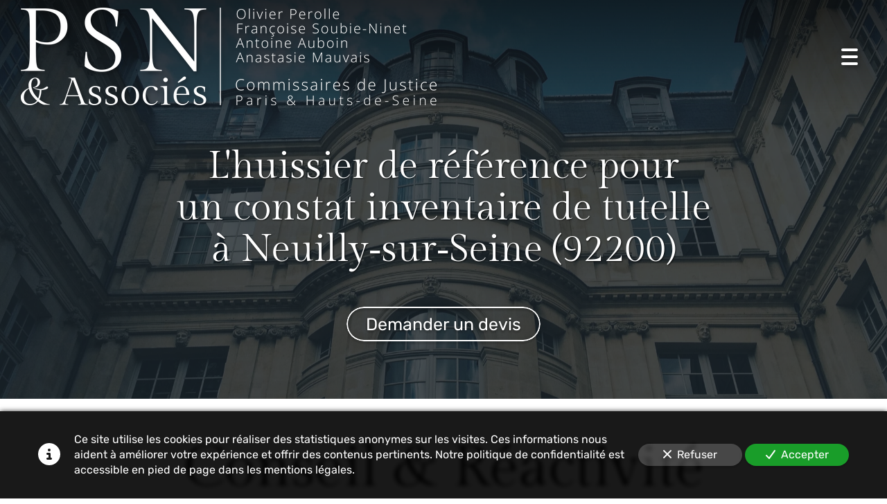

--- FILE ---
content_type: text/html; charset=UTF-8
request_url: https://www.huissier-psn.fr/huissier-un-constat-inventaire-de-tutelle-neuilly-sur-seine-92200
body_size: 29369
content:
<!DOCTYPE html>
<html lang="fr"  dir="ltr">
<head>
    <meta charset="UTF-8">
    <meta name="viewport"
          content="width=device-width, minimum-scale=1.0, maximum-scale=5.0, initial-scale=1.0, minimal-ui">
    <title>SCP PSN - L'huissier de référence pour un constat inventaire de tutelle à Neuilly‑sur‑Seine (92200)</title>
                        <link rel="preconnect" href="https://fonts.googleapis.com">
        <link rel="preconnect" href="https://fonts.gstatic.com" crossorigin>
        <link rel="stylesheet" href="/_fonts/css2?family=Gilda+Display%3Awght%40400&amp;display=swap"
          id="font-primary-link">
    <link rel="stylesheet" href="/_fonts/css2?family=Rubik%3Aital%2Cwght%400%2C400%3B0%2C700%3B1%2C400%3B1%2C700&amp;display=swap"
          id="font-secondary-link">
    <script>
        function cssLoadError(el) {
            var style = document.createElement('style');
            style.innerHTML = `.svg-icon {max-height: 1em;}
            .divider-svg-wrapper, .header-section .hamburger-wrapper, .header-section .sidebar, .modal-body .icon-spin {display: none;}
            section { border-top: 1px solid #ccc; margin-bottom: 2em; }`;
            el.parentElement.append(style);
            el.addEventListener('load', function() {
                style.remove();
            });
        }
    </script>
    <link rel="stylesheet" type="text/css" href="/css/page/f21fd148-28d7-11eb-b178-0242ac130004/page.aa5ec3.min.css" onerror="cssLoadError(this)">
    <noscript>
        <link rel="stylesheet" type="text/css" href="/css/noscript.css">
    </noscript>

    
        
            <meta name="theme-color" content="#1b252c">
    
                <meta name="google-site-verification" content="8RcBRHRn6fjARXlhPFrW94DPCM5q7WMSFfhe1e30ndo" />
                    <meta name="msvalidate.01" content="D140EB280DE8735464CBFF3428D13A42" />
    
    <meta name="msapplication-tap-highlight" content="no" />
            <meta name="description" content="La&#x20;SCP&#x20;Perolle&#x20;&amp;&#x20;Soubie-Ninet&#x20;intervient&#x20;pour&#x20;un&#x20;constat&#x20;inventaire&#x20;de&#x20;tutelle&#x20;pour&#x20;les&#x20;professionnels,&#x20;avocats,&#x20;agences&#x20;immobili&#x00E8;res,&#x20;architectes,&#x20;agents&#x20;comptables,&#x20;soci&#x00E9;t&#x00E9;s&#x20;de&#x20;cr&#x00E9;dit&#x20;&#x00E0;&#x20;la&#x20;consommation,&#x20;institutionnels&#x20;et&#x20;particuliers.&#x20;Notre&#x20;huissier&#x20;est&#x20;comp&#x00E9;tent&#x20;&#x00E0;&#x20;&#x00E0;&#x20;Neuilly-sur-Seine&#x20;&#x28;92200&#x29;.">
        <meta property="og:description" content="La&#x20;SCP&#x20;Perolle&#x20;&amp;&#x20;Soubie-Ninet&#x20;intervient&#x20;pour&#x20;un&#x20;constat&#x20;inventaire&#x20;de&#x20;tutelle&#x20;pour&#x20;les&#x20;professionnels,&#x20;avocats,&#x20;agences&#x20;immobili&#x00E8;res,&#x20;architectes,&#x20;agents&#x20;comptables,&#x20;soci&#x00E9;t&#x00E9;s&#x20;de&#x20;cr&#x00E9;dit&#x20;&#x00E0;&#x20;la&#x20;consommation,&#x20;institutionnels&#x20;et&#x20;particuliers.&#x20;Notre&#x20;huissier&#x20;est&#x20;comp&#x00E9;tent&#x20;&#x00E0;&#x20;&#x00E0;&#x20;Neuilly-sur-Seine&#x20;&#x28;92200&#x29;." />
        
        
    
    
    <link rel="icon" type="image/png" href="https://www.huissier-psn.fr/_img/pfQVGFikFBhVSWcf6Lj0E8hItRw=/fit-in/48_x_48/filters:upscale():fill(transparent):strip_exif()/reboot/media/02b54610-f7f4-11ea-8760-0242ac130004/5f8ef036-5eff-11ef-b369-0242ac120012/1-1-logo-v2.png"
          media="(prefers-color-scheme:no-preference)"/>
    <link rel="icon" type="image/png" href="https://www.huissier-psn.fr/_img/-Y8pH1lD0mnTzxnrb21bjh-9EnM=/fit-in/48_x_48/filters:upscale():fill(transparent):strip_exif()/reboot/media/02b54610-f7f4-11ea-8760-0242ac130004/1a8ce3bc-5eff-11ef-bab3-0242ac120012/5-5-logo-v2.png"
          media="(prefers-color-scheme:dark)"/>
    <link rel="icon" type="image/png" href="https://www.huissier-psn.fr/_img/pfQVGFikFBhVSWcf6Lj0E8hItRw=/fit-in/48_x_48/filters:upscale():fill(transparent):strip_exif()/reboot/media/02b54610-f7f4-11ea-8760-0242ac130004/5f8ef036-5eff-11ef-b369-0242ac120012/1-1-logo-v2.png"
          media="(prefers-color-scheme:light)"/>
        <link rel="apple-touch-icon" sizes="180x180"
          href="https://www.huissier-psn.fr/_img/im8I9cl61-wQhJYsMnv1zEkABzE=/fit-in/180_x_180/filters:upscale():fill(transparent):format(png):strip_exif()/reboot/media/02b54610-f7f4-11ea-8760-0242ac130004/5f8ef036-5eff-11ef-b369-0242ac120012/1-1-logo-v2.png" type="image/png"/>
    <link rel="apple-touch-icon" sizes="167x167"
          href="https://www.huissier-psn.fr/_img/jQVHyo5br3WGL_-bvn_tqq91mZ8=/fit-in/167_x_167/filters:upscale():fill(transparent):format(png):strip_exif()/reboot/media/02b54610-f7f4-11ea-8760-0242ac130004/5f8ef036-5eff-11ef-b369-0242ac120012/1-1-logo-v2.png" type="image/png"/>
    <link rel="apple-touch-icon" sizes="152x152"
          href="https://www.huissier-psn.fr/_img/oyVCEdOgDov7ape05Zi68iqn6lo=/fit-in/152_x_152/filters:upscale():fill(transparent):format(png):strip_exif()/reboot/media/02b54610-f7f4-11ea-8760-0242ac130004/5f8ef036-5eff-11ef-b369-0242ac120012/1-1-logo-v2.png" type="image/png"/>
    <link rel="apple-touch-icon" sizes="120x120"
          href="https://www.huissier-psn.fr/_img/FjDCb7M114KE9EnLIl5I5RV_hvY=/fit-in/120_x_120/filters:upscale():fill(transparent):format(png):strip_exif()/reboot/media/02b54610-f7f4-11ea-8760-0242ac130004/5f8ef036-5eff-11ef-b369-0242ac120012/1-1-logo-v2.png" type="image/png"/>
    <link rel="canonical" href="https&#x3A;&#x2F;&#x2F;www.huissier-psn.fr&#x2F;huissier-un-constat-inventaire-de-tutelle-neuilly-sur-seine-92200" />
            <meta property="og:type" content="website">
    <meta property="og:title" content="SCP&#x20;PSN&#x20;-&#x20;L&#x27;huissier&#x20;de&#x20;r&#x00E9;f&#x00E9;rence&#x20;pour&#x20;un&#x20;constat&#x20;inventaire&#x20;de&#x20;tutelle&#x20;&#x00E0;&#x20;Neuilly-sur-Seine&#x20;&#x28;92200&#x29;" />
    <meta property="og:url" content="https&#x3A;&#x2F;&#x2F;www.huissier-psn.fr&#x2F;huissier-un-constat-inventaire-de-tutelle-neuilly-sur-seine-92200" />
    <meta property="og:locale" content="fr" />
            <meta property="og:image" content="https://www.huissier-psn.fr/_img/5vrWkgAcgQoQVT4M7jq6TTjZaQk=/fit-in/512_x_512/filters:upscale():fill(transparent):background_color(ffffff):format(jpg):quality(80):strip_exif()/reboot/media/02b54610-f7f4-11ea-8760-0242ac130004/5f8ef036-5eff-11ef-b369-0242ac120012/1-1-logo-v2.png" />
        <meta property="og:logo" content="https://www.huissier-psn.fr/_img/5vrWkgAcgQoQVT4M7jq6TTjZaQk=/fit-in/512_x_512/filters:upscale():fill(transparent):background_color(ffffff):format(jpg):quality(80):strip_exif()/reboot/media/02b54610-f7f4-11ea-8760-0242ac130004/5f8ef036-5eff-11ef-b369-0242ac120012/1-1-logo-v2.png" />
    <meta property="og:logo" content="https://www.huissier-psn.fr/_img/5vrWkgAcgQoQVT4M7jq6TTjZaQk=/fit-in/512_x_512/filters:upscale():fill(transparent):background_color(ffffff):format(jpg):quality(80):strip_exif()/reboot/media/02b54610-f7f4-11ea-8760-0242ac130004/5f8ef036-5eff-11ef-b369-0242ac120012/1-1-logo-v2.png" size="150x150" />
    <meta property="og:site_name" content="SCP&#x20;Perolle&#x20;&amp;&#x20;Soubie-Ninet" />
    
            <script type="application/ld+json">{"@context":"http:\/\/schema.org","@graph":[{"@type":"Organization","name":"SCP Perolle & Soubie-Ninet","url":"https:\/\/www.huissier-psn.fr\/","logo":"\/media\/02b54610-f7f4-11ea-8760-0242ac130004\/5f8ef036-5eff-11ef-b369-0242ac120012\/1-logo-v2.png","address":["Paris\r\n59 rue Desnouettes\r\n75015 - Paris","Hauts-de-Seine\r\n6 rue du 4 septembre\r\n92130 - Issy-les-Moulineaux"],"contactPoint":[{"@type":"ContactPoint","contactType":"sales","telephone":"+33 1 56 08 33 33"}]},[{"@type":"Service","name":"Constat","description":" Nous \u00e9tablissons tout type de constats : avant-travaux, affichage, permis de construire, d\u00e9g\u00e2ts des eaux, malfa\u00e7ons, mouvements sociaux, Internet, SMS, r\u00e9seaux sociaux,&nbsp;etc. "},{"@type":"Service","name":"Recouvrement","description":" Notre \u00e9tude proc\u00e8de au&nbsp;recouvrement&nbsp;amiable et&nbsp;judiciaire de vos cr\u00e9ances. Nous intervenons en bonne intelligence et avec un maximum de r\u00e9activit\u00e9. "},{"@type":"Service","name":"Signification d'actes","description":" Nous signifions notamment sur le 75 et le 92 vos assignations, sommations de payer, significations de d\u00e9cision de justice ou de documents,&nbsp;cong\u00e9s locatifs, ruptures de PACS, etc. "}],[],[{"@type":"Review","reviewBody":"Nous avons fait appel aux deux huissiers de l\u2019\u00e9tude suite \u00e0 plusieurs probl\u00e8mes de travaux de maison. M.&nbsp;Perolle et Mme&nbsp;Soubie-Ninet sont tous les deux tr\u00e8s professionnels et tr\u00e8s sympas de surcro\u00eet. Prises de RDV rapides dans les 48h, constats d\u2019huissier r\u00e9dig\u00e9s dans les 72h apr\u00e8s la visite. R\u00e9daction du constat claire et compl\u00e8te, avec des photos de qualit\u00e9. Je recommande !","author":{"@type":"Person","name":"Thibault Marchal - Avis Google"},"itemReviewed":{"@type":"Organization","name":"SCP Perolle & Soubie-Ninet","url":"https:\/\/www.huissier-psn.fr\/","logo":"\/media\/02b54610-f7f4-11ea-8760-0242ac130004\/5f8ef036-5eff-11ef-b369-0242ac120012\/1-logo-v2.png"},"reviewRating":{"@type":"Rating","bestRating":5,"ratingValue":5,"author":"Thibault Marchal - Avis Google","reviewAspect":"Nous avons fait appel aux deux huissiers de l\u2019\u00e9tude suite \u00e0 plusieurs probl\u00e8mes de travaux de maison. M.&nbsp;Perolle et Mme&nbsp;Soubie-Ninet sont tous les deux tr\u00e8s professionnels et tr\u00e8s sympas de surcro\u00eet. Prises de RDV rapides dans les 48h, constats d\u2019huissier r\u00e9dig\u00e9s dans les 72h apr\u00e8s la visite. R\u00e9daction du constat claire et compl\u00e8te, avec des photos de qualit\u00e9. Je recommande !"}},{"@type":"Review","reviewBody":"Suite \u00e0 un litige avec un avocat qui refusait de me rembourser pour abus de proc\u00e9dure, j\u2019ai fait appel \u00e0 l\u2019\u00e9tude Perolle. Bon accueil t\u00e9l\u00e9phonique et renseignements clairs. Mon litige a&nbsp;\u00e9t\u00e9 r\u00e9gl\u00e9 en un courrier dans la semaine ! Disponibilit\u00e9, r\u00e9activit\u00e9 et courtoisie. Je recommande !","author":{"@type":"Person","name":"Viviane Banda - Avis Google"},"itemReviewed":{"@type":"Organization","name":"SCP Perolle & Soubie-Ninet","url":"https:\/\/www.huissier-psn.fr\/","logo":"\/media\/02b54610-f7f4-11ea-8760-0242ac130004\/5f8ef036-5eff-11ef-b369-0242ac120012\/1-logo-v2.png"},"reviewRating":{"@type":"Rating","bestRating":5,"ratingValue":5,"author":"Viviane Banda - Avis Google","reviewAspect":"Suite \u00e0 un litige avec un avocat qui refusait de me rembourser pour abus de proc\u00e9dure, j\u2019ai fait appel \u00e0 l\u2019\u00e9tude Perolle. Bon accueil t\u00e9l\u00e9phonique et renseignements clairs. Mon litige a&nbsp;\u00e9t\u00e9 r\u00e9gl\u00e9 en un courrier dans la semaine ! Disponibilit\u00e9, r\u00e9activit\u00e9 et courtoisie. Je recommande !"}},{"@type":"Review","reviewBody":"J\u2019ai fait r\u00e9cemment appel \u00e0 Ma\u00eetre Fran\u00e7oise SOUBIE-NINET pour une affaire urgente et d\u00e9licate concernant l\u2019un de mes enfants et j\u2019ai \u00e9t\u00e9 tr\u00e8s satisfaite de ses services&nbsp;: tr\u00e8s grand professionnalisme, \u00e9coute attentive, conseils pointus, r\u00e9activit\u00e9 exceptionnelle, climat de confiance\u2026 qui ont conduit \u00e0 une fin heureuse. Que dire de plus\u2009? Je recommande vivement ce cabinet qui saura vous donner, c\u2019est certain, enti\u00e8re satisfaction.","author":{"@type":"Person","name":"Pascal Duret - Avis Google"},"itemReviewed":{"@type":"Organization","name":"SCP Perolle & Soubie-Ninet","url":"https:\/\/www.huissier-psn.fr\/","logo":"\/media\/02b54610-f7f4-11ea-8760-0242ac130004\/5f8ef036-5eff-11ef-b369-0242ac120012\/1-logo-v2.png"},"reviewRating":{"@type":"Rating","bestRating":5,"ratingValue":5,"author":"Pascal Duret - Avis Google","reviewAspect":"J\u2019ai fait r\u00e9cemment appel \u00e0 Ma\u00eetre Fran\u00e7oise SOUBIE-NINET pour une affaire urgente et d\u00e9licate concernant l\u2019un de mes enfants et j\u2019ai \u00e9t\u00e9 tr\u00e8s satisfaite de ses services&nbsp;: tr\u00e8s grand professionnalisme, \u00e9coute attentive, conseils pointus, r\u00e9activit\u00e9 exceptionnelle, climat de confiance\u2026 qui ont conduit \u00e0 une fin heureuse. Que dire de plus\u2009? Je recommande vivement ce cabinet qui saura vous donner, c\u2019est certain, enti\u00e8re satisfaction."}},{"@type":"Review","reviewBody":"J\u2019ai r\u00e9cemment fait appel \u00e0 cette \u00e9tude pour un litige avec le g\u00e9rant de mon appartement. Mr&nbsp;Perolle s\u2019est montr\u00e9 disponible et tr\u00e8s r\u00e9actif. Je recommande vivement cette \u00e9tude pour son professionnalisme.","author":{"@type":"Person","name":"Charl\u00e8ne Pilarski - Avis Google"},"itemReviewed":{"@type":"Organization","name":"SCP Perolle & Soubie-Ninet","url":"https:\/\/www.huissier-psn.fr\/","logo":"\/media\/02b54610-f7f4-11ea-8760-0242ac130004\/5f8ef036-5eff-11ef-b369-0242ac120012\/1-logo-v2.png"},"reviewRating":{"@type":"Rating","bestRating":5,"ratingValue":5,"author":"Charl\u00e8ne Pilarski - Avis Google","reviewAspect":"J\u2019ai r\u00e9cemment fait appel \u00e0 cette \u00e9tude pour un litige avec le g\u00e9rant de mon appartement. Mr&nbsp;Perolle s\u2019est montr\u00e9 disponible et tr\u00e8s r\u00e9actif. Je recommande vivement cette \u00e9tude pour son professionnalisme."}},{"@type":"Review","reviewBody":"Tr\u00e8s s\u00e9rieux et professionnel sur un dossier de recouvrement.","author":{"@type":"Person","name":"Mathieu Dupuis - Avis Google"},"itemReviewed":{"@type":"Organization","name":"SCP Perolle & Soubie-Ninet","url":"https:\/\/www.huissier-psn.fr\/","logo":"\/media\/02b54610-f7f4-11ea-8760-0242ac130004\/5f8ef036-5eff-11ef-b369-0242ac120012\/1-logo-v2.png"},"reviewRating":{"@type":"Rating","bestRating":5,"ratingValue":5,"author":"Mathieu Dupuis - Avis Google","reviewAspect":"Tr\u00e8s s\u00e9rieux et professionnel sur un dossier de recouvrement."}},{"@type":"Review","reviewBody":"Nous avons fait appel r\u00e9cemment \u00e0 l'Etude et plus particuli\u00e8rement \u00e0 Ma\u00eetre Perolle et&nbsp;sommes tr\u00e8s satisfaits de son intervention : s\u00e9rieux, grande disponibilit\u00e9, r\u00e9activit\u00e9 et facilit\u00e9 des \u00e9changes. Nous avons re\u00e7u le constat imm\u00e9diatement apr\u00e8s intervention dans notre bo\u00eete email. Nous recommandons vivement leurs&nbsp;services.","author":{"@type":"Person","name":"Audrey Hanna - Avis Google"},"itemReviewed":{"@type":"Organization","name":"SCP Perolle & Soubie-Ninet","url":"https:\/\/www.huissier-psn.fr\/","logo":"\/media\/02b54610-f7f4-11ea-8760-0242ac130004\/5f8ef036-5eff-11ef-b369-0242ac120012\/1-logo-v2.png"},"reviewRating":{"@type":"Rating","bestRating":5,"ratingValue":5,"author":"Audrey Hanna - Avis Google","reviewAspect":"Nous avons fait appel r\u00e9cemment \u00e0 l'Etude et plus particuli\u00e8rement \u00e0 Ma\u00eetre Perolle et&nbsp;sommes tr\u00e8s satisfaits de son intervention : s\u00e9rieux, grande disponibilit\u00e9, r\u00e9activit\u00e9 et facilit\u00e9 des \u00e9changes. Nous avons re\u00e7u le constat imm\u00e9diatement apr\u00e8s intervention dans notre bo\u00eete email. Nous recommandons vivement leurs&nbsp;services."}},{"@type":"Review","reviewBody":"J'ai contact\u00e9 l'\u00e9tude pour la premi\u00e8re fois dans une situation particuli\u00e8rement urgente (acte \u00e0 d\u00e9livrer en dernier jour le jour-m\u00eame du 1er contact) et non seulement le n\u00e9cessaire a \u00e9t\u00e9 fait sans d\u00e9lai, mais la provision sollicit\u00e9e s'est av\u00e9r\u00e9e raisonnable ! R\u00e9ponses rapides, efficacit\u00e9, c'est une \u00e9tude que je recommande fortement !&nbsp;Merci pour tout.","author":{"@type":"Person","name":"Florenne Garcia - Avis Google"},"itemReviewed":{"@type":"Organization","name":"SCP Perolle & Soubie-Ninet","url":"https:\/\/www.huissier-psn.fr\/","logo":"\/media\/02b54610-f7f4-11ea-8760-0242ac130004\/5f8ef036-5eff-11ef-b369-0242ac120012\/1-logo-v2.png"},"reviewRating":{"@type":"Rating","bestRating":5,"ratingValue":5,"author":"Florenne Garcia - Avis Google","reviewAspect":"J'ai contact\u00e9 l'\u00e9tude pour la premi\u00e8re fois dans une situation particuli\u00e8rement urgente (acte \u00e0 d\u00e9livrer en dernier jour le jour-m\u00eame du 1er contact) et non seulement le n\u00e9cessaire a \u00e9t\u00e9 fait sans d\u00e9lai, mais la provision sollicit\u00e9e s'est av\u00e9r\u00e9e raisonnable ! R\u00e9ponses rapides, efficacit\u00e9, c'est une \u00e9tude que je recommande fortement !&nbsp;Merci pour tout."}},{"@type":"Review","reviewBody":"J\u2019ai fait appel mi-novembre 2018 \u00e0 ma\u00eetre Olivier Perolle pour une affaire d\u2019abandon de chantier de la part d\u2019une grande soci\u00e9t\u00e9 fran\u00e7aise d\u2019ameublement. Ma\u00eetre Olivier Perolle s\u2019est montr\u00e9 extr\u00eamement professionnel, affable et tr\u00e8s pertinent dans son constat malgr\u00e9 un nombre important de malfa\u00e7ons \u00e0 constater. Au-del\u00e0 de cette visite domiciliaire qui s\u2019est d\u00e9roul\u00e9e de mani\u00e8re \u00ab\u2009idyllique\u2009\u00bb j\u2019ai rencontr\u00e9 un homme&nbsp;2.0 puisqu\u2019il est il a quitt\u00e9 les lieux \u00e0 10h30 et \u00e0 12h30 j\u2019avais le rapport complet de la visite dans ma bo\u00eete e-mail. En termes de tarif ils sont dans la norme. Je recommande vivement et chaleureusement cette \u00e9tude d\u2019huissier et notamment Olivier Perolle.","author":{"@type":"Person","name":"Jean Roubaut - Avis Google"},"itemReviewed":{"@type":"Organization","name":"SCP Perolle & Soubie-Ninet","url":"https:\/\/www.huissier-psn.fr\/","logo":"\/media\/02b54610-f7f4-11ea-8760-0242ac130004\/5f8ef036-5eff-11ef-b369-0242ac120012\/1-logo-v2.png"},"reviewRating":{"@type":"Rating","bestRating":5,"ratingValue":5,"author":"Jean Roubaut - Avis Google","reviewAspect":"J\u2019ai fait appel mi-novembre 2018 \u00e0 ma\u00eetre Olivier Perolle pour une affaire d\u2019abandon de chantier de la part d\u2019une grande soci\u00e9t\u00e9 fran\u00e7aise d\u2019ameublement. Ma\u00eetre Olivier Perolle s\u2019est montr\u00e9 extr\u00eamement professionnel, affable et tr\u00e8s pertinent dans son constat malgr\u00e9 un nombre important de malfa\u00e7ons \u00e0 constater. Au-del\u00e0 de cette visite domiciliaire qui s\u2019est d\u00e9roul\u00e9e de mani\u00e8re \u00ab\u2009idyllique\u2009\u00bb j\u2019ai rencontr\u00e9 un homme&nbsp;2.0 puisqu\u2019il est il a quitt\u00e9 les lieux \u00e0 10h30 et \u00e0 12h30 j\u2019avais le rapport complet de la visite dans ma bo\u00eete e-mail. En termes de tarif ils sont dans la norme. Je recommande vivement et chaleureusement cette \u00e9tude d\u2019huissier et notamment Olivier Perolle."}},{"@type":"Review","reviewBody":"Je suis tr\u00e8s satisfait du service rendu, je recommande donc cette \u00c9tude s\u00e9rieuse et r\u00e9active.","author":{"@type":"Person","name":"Jean-Fran\u00e7ois Bailly - Avis Google"},"itemReviewed":{"@type":"Organization","name":"SCP Perolle & Soubie-Ninet","url":"https:\/\/www.huissier-psn.fr\/","logo":"\/media\/02b54610-f7f4-11ea-8760-0242ac130004\/5f8ef036-5eff-11ef-b369-0242ac120012\/1-logo-v2.png"},"reviewRating":{"@type":"Rating","bestRating":5,"ratingValue":5,"author":"Jean-Fran\u00e7ois Bailly - Avis Google","reviewAspect":"Je suis tr\u00e8s satisfait du service rendu, je recommande donc cette \u00c9tude s\u00e9rieuse et r\u00e9active."}},{"@type":"Review","reviewBody":"Je me suis pr\u00e9sent\u00e9 \u00e0 l'improviste pour une formalit\u00e9 \u00e0 effectuer et bien que l'\u00e9tude soit surcharg\u00e9e en cette p\u00e9riode (d\u00e9cembre), j'ai \u00e9t\u00e9 re\u00e7u tr\u00e8s courtoisement et efficacement, je les en remercie.","author":{"@type":"Person","name":"Bruno C. - Avis Google"},"itemReviewed":{"@type":"Organization","name":"SCP Perolle & Soubie-Ninet","url":"https:\/\/www.huissier-psn.fr\/","logo":"\/media\/02b54610-f7f4-11ea-8760-0242ac130004\/5f8ef036-5eff-11ef-b369-0242ac120012\/1-logo-v2.png"},"reviewRating":{"@type":"Rating","bestRating":5,"ratingValue":5,"author":"Bruno C. - Avis Google","reviewAspect":"Je me suis pr\u00e9sent\u00e9 \u00e0 l'improviste pour une formalit\u00e9 \u00e0 effectuer et bien que l'\u00e9tude soit surcharg\u00e9e en cette p\u00e9riode (d\u00e9cembre), j'ai \u00e9t\u00e9 re\u00e7u tr\u00e8s courtoisement et efficacement, je les en remercie."}},{"@type":"Review","reviewBody":"Excellent contact&nbsp;: il s\u2019agissait d\u2019un contentieux grave de cons\u00e9quence sur une hauteur d\u2019immeuble o\u00f9 le d\u00e9clarant avait trich\u00e9 de 2m60\u2009! L\u2019huissier de l\u2019\u00e9tude qui a fait le constat&nbsp;a \u00e9t\u00e9 r\u00e9actif, efficace, pour cette mesure au laser d\u00e9licate et acrobatique. Bravo.","author":{"@type":"Person","name":"Aram Mardignan - Avis Google"},"itemReviewed":{"@type":"Organization","name":"SCP Perolle & Soubie-Ninet","url":"https:\/\/www.huissier-psn.fr\/","logo":"\/media\/02b54610-f7f4-11ea-8760-0242ac130004\/5f8ef036-5eff-11ef-b369-0242ac120012\/1-logo-v2.png"},"reviewRating":{"@type":"Rating","bestRating":5,"ratingValue":5,"author":"Aram Mardignan - Avis Google","reviewAspect":"Excellent contact&nbsp;: il s\u2019agissait d\u2019un contentieux grave de cons\u00e9quence sur une hauteur d\u2019immeuble o\u00f9 le d\u00e9clarant avait trich\u00e9 de 2m60\u2009! L\u2019huissier de l\u2019\u00e9tude qui a fait le constat&nbsp;a \u00e9t\u00e9 r\u00e9actif, efficace, pour cette mesure au laser d\u00e9licate et acrobatique. Bravo."}},{"@type":"Review","reviewBody":"\u00c9tude s\u00e9rieuse avec une excellente r\u00e9activit\u00e9 et \u00e9coute... Je vous la recommande.","author":{"@type":"Person","name":"O. Machado - Avis Google"},"itemReviewed":{"@type":"Organization","name":"SCP Perolle & Soubie-Ninet","url":"https:\/\/www.huissier-psn.fr\/","logo":"\/media\/02b54610-f7f4-11ea-8760-0242ac130004\/5f8ef036-5eff-11ef-b369-0242ac120012\/1-logo-v2.png"},"reviewRating":{"@type":"Rating","bestRating":5,"ratingValue":5,"author":"O. Machado - Avis Google","reviewAspect":"\u00c9tude s\u00e9rieuse avec une excellente r\u00e9activit\u00e9 et \u00e9coute... Je vous la recommande."}},{"@type":"Review","reviewBody":"Ils ont \u00e9t\u00e9 efficaces et professionnels !","author":{"@type":"Person","name":"Etudes Gamma Beig - Avis Google"},"itemReviewed":{"@type":"Organization","name":"SCP Perolle & Soubie-Ninet","url":"https:\/\/www.huissier-psn.fr\/","logo":"\/media\/02b54610-f7f4-11ea-8760-0242ac130004\/5f8ef036-5eff-11ef-b369-0242ac120012\/1-logo-v2.png"},"reviewRating":{"@type":"Rating","bestRating":5,"ratingValue":4,"author":"Etudes Gamma Beig - Avis Google","reviewAspect":"Ils ont \u00e9t\u00e9 efficaces et professionnels !"}},{"@type":"Review","reviewBody":"J'ai fait intervenir cette \u00e9tude dans la cadre d'un litige avec un op\u00e9rateur de t\u00e9l\u00e9phonie qui refusait de se conformer \u00e0&nbsp;un jugement en ma faveur. Intervention efficace, et excellente communication, je suis ravi du service.","author":{"@type":"Person","name":"Marc Van Ackere - Avis Google"},"itemReviewed":{"@type":"Organization","name":"SCP Perolle & Soubie-Ninet","url":"https:\/\/www.huissier-psn.fr\/","logo":"\/media\/02b54610-f7f4-11ea-8760-0242ac130004\/5f8ef036-5eff-11ef-b369-0242ac120012\/1-logo-v2.png"},"reviewRating":{"@type":"Rating","bestRating":5,"ratingValue":5,"author":"Marc Van Ackere - Avis Google","reviewAspect":"J'ai fait intervenir cette \u00e9tude dans la cadre d'un litige avec un op\u00e9rateur de t\u00e9l\u00e9phonie qui refusait de se conformer \u00e0&nbsp;un jugement en ma faveur. Intervention efficace, et excellente communication, je suis ravi du service."}}],{"@type":"AggregateRating","ratingValue":4.928571428571429,"worstRating":1,"bestRating":5,"ratingCount":14,"itemReviewed":{"@type":"Organization","name":"SCP Perolle & Soubie-Ninet","url":"https:\/\/www.huissier-psn.fr\/","logo":"\/media\/02b54610-f7f4-11ea-8760-0242ac130004\/5f8ef036-5eff-11ef-b369-0242ac120012\/1-logo-v2.png","address":["Paris\r\n59 rue Desnouettes\r\n75015 - Paris","Hauts-de-Seine\r\n6 rue du 4 septembre\r\n92130 - Issy-les-Moulineaux"],"contactPoint":[{"@type":"ContactPoint","contactType":"sales","telephone":"+33 1 56 08 33 33"}]}}]}</script>
    
        
            <template class="js-gdpr-deferred">
                                            <script async src="https://www.googletagmanager.com/gtag/js?id=UA-178020026-1"></script>
    <script>
        window.dataLayer = window.dataLayer || [];

        function gtag() {
            dataLayer.push(arguments);
        }

        gtag('js', new Date());
        gtag('config', 'UA-178020026-1');
            </script>

        </template>
    
            <style id="prevent-animations-flickering">
            html:not(.compatibility) .base-section .section-container {
                visibility: hidden;
            }
        </style>
        <noscript>
            <style>
                .base-section .section-container {
                    visibility: initial !important;
                }
            </style>
        </noscript>
    
    </head>
<body     id="page-f21fd148-28d7-11eb-b178-0242ac130004" data-site="02b54610-f7f4-11ea-8760-0242ac130004" data-page="f21fd148-28d7-11eb-b178-0242ac130004"
 style="overflow-x: hidden">
    <svg style="display: none;">
        <defs>
            <filter id="ieDropShadow" height="130%">
                <feGaussianBlur in="SourceAlpha" stdDeviation="50" result="blur"></feGaussianBlur>
                <feOffset in="blur" result="offsetBlur" dx="25" dy="25"></feOffset>
                <feMerge>
                    <feMergeNode></feMergeNode>
                    <feMergeNode in="SourceGraphic"></feMergeNode>
                </feMerge>
            </filter>
        </defs>
    </svg>

    <main>
            
    
    





<section
    id="section-ea63a01"
    data-uuid="02b7dae2-f7f4-11ea-9ea1-0242ac130004"
    class="base-section header-section fluid-layout default-disposition large-height transparent transparent-header-auto link-style-825dbce-section link-element-ea63a01-section global"
            data-alternate-style-class="link-alternate-style-825dbce-section link-alternate-element-ea63a01 - section"
    >
    
    <div id="section-ea63a01-o" class="anchor-target"></div>
            <div
        class="section-container container-fluid">
        <div class="header-wrapper">
            <div class="link-logo-wrapper">
                <a
                    class="link-logo"
                    href="/"
                    rel="home"
                >

                                                                
                    
    
                                                <img src="https://www.huissier-psn.fr/_img/rriiT3F199JIcLf0kuTWsj64t00=/fit-in/600_x_77/filters:no_upscale():strip_exif()/reboot/media/02b54610-f7f4-11ea-8760-0242ac130004/1a8ce3bc-5eff-11ef-bab3-0242ac120012/5-5-logo-v2.png"
                 srcset="https://www.huissier-psn.fr/_img/TO9LBH2reE7gvWBS6vrwGGmdT_o=/fit-in/900_x_115/filters:no_upscale():strip_exif()/reboot/media/02b54610-f7f4-11ea-8760-0242ac130004/1a8ce3bc-5eff-11ef-bab3-0242ac120012/5-5-logo-v2.png 1.5x,
                    https://www.huissier-psn.fr/_img/InUxLBZTViCYZ0-nZgJ7xo5N90Q=/fit-in/1200_x_154/filters:no_upscale():strip_exif()/reboot/media/02b54610-f7f4-11ea-8760-0242ac130004/1a8ce3bc-5eff-11ef-bab3-0242ac120012/5-5-logo-v2.png 2x,
                    https://www.huissier-psn.fr/_img/vTUA7M0bUnmpp-AlJ1GWO_uFcYU=/fit-in/2400_x_308/filters:no_upscale():strip_exif()/reboot/media/02b54610-f7f4-11ea-8760-0242ac130004/1a8ce3bc-5eff-11ef-bab3-0242ac120012/5-5-logo-v2.png 4x"
                 alt="SCP&#x20;PSN&#x20;-&#x20;L&#x27;huissier&#x20;de&#x20;r&#x00E9;f&#x00E9;rence&#x20;pour&#x20;un&#x20;constat&#x20;inventaire&#x20;de&#x20;tutelle&#x20;&#x00E0;&#x20;Neuilly-sur-Seine&#x20;&#x28;92200&#x29;"
                 title="SCP&#x20;PSN&#x20;-&#x20;L&#x27;huissier&#x20;de&#x20;r&#x00E9;f&#x00E9;rence&#x20;pour&#x20;un&#x20;constat&#x20;inventaire&#x20;de&#x20;tutelle&#x20;&#x00E0;&#x20;Neuilly-sur-Seine&#x20;&#x28;92200&#x29;"
                 class="logo-img mobile-logo"
                                 data-width="327"
                 data-height="77"
            />

            <img src="https://www.huissier-psn.fr/_img/meL1KvB6ougJm5FyZgrt5haipTw=/fit-in/600_x_110/filters:no_upscale():strip_exif()/reboot/media/02b54610-f7f4-11ea-8760-0242ac130004/1a8ce3bc-5eff-11ef-bab3-0242ac120012/5-5-logo-v2.png"
                 srcset="https://www.huissier-psn.fr/_img/YvyU9Ze1kYe87aoXJ-70sEO7Leo=/fit-in/900_x_165/filters:no_upscale():strip_exif()/reboot/media/02b54610-f7f4-11ea-8760-0242ac130004/1a8ce3bc-5eff-11ef-bab3-0242ac120012/5-5-logo-v2.png 1.5x,
                    https://www.huissier-psn.fr/_img/1gWMyPs4MwK9qzrPJCcWdrv2TCs=/fit-in/1200_x_220/filters:no_upscale():strip_exif()/reboot/media/02b54610-f7f4-11ea-8760-0242ac130004/1a8ce3bc-5eff-11ef-bab3-0242ac120012/5-5-logo-v2.png 2x,
                    https://www.huissier-psn.fr/_img/EJGrJV5c1pTxWjbg-rsSTSfujMw=/fit-in/2400_x_440/filters:no_upscale():strip_exif()/reboot/media/02b54610-f7f4-11ea-8760-0242ac130004/1a8ce3bc-5eff-11ef-bab3-0242ac120012/5-5-logo-v2.png 4x"
                 alt="SCP&#x20;PSN&#x20;-&#x20;L&#x27;huissier&#x20;de&#x20;r&#x00E9;f&#x00E9;rence&#x20;pour&#x20;un&#x20;constat&#x20;inventaire&#x20;de&#x20;tutelle&#x20;&#x00E0;&#x20;Neuilly-sur-Seine&#x20;&#x28;92200&#x29;"
                 title="SCP&#x20;PSN&#x20;-&#x20;L&#x27;huissier&#x20;de&#x20;r&#x00E9;f&#x00E9;rence&#x20;pour&#x20;un&#x20;constat&#x20;inventaire&#x20;de&#x20;tutelle&#x20;&#x00E0;&#x20;Neuilly-sur-Seine&#x20;&#x28;92200&#x29;"
                 class="logo-img"
                                 data-width="467"
                 data-height="110"
            />
                                                        <img src="https://www.huissier-psn.fr/_img/EOQbUXYDnwBDIPt_qXCFdW_ilr8=/fit-in/600_x_100/filters:no_upscale():strip_exif()/reboot/media/02b54610-f7f4-11ea-8760-0242ac130004/1a8ce3bc-5eff-11ef-bab3-0242ac120012/5-5-logo-v2.png"
                 srcset="https://www.huissier-psn.fr/_img/4Gr0bXGuiLkT_6BJKWez7touLJk=/fit-in/900_x_150/filters:no_upscale():strip_exif()/reboot/media/02b54610-f7f4-11ea-8760-0242ac130004/1a8ce3bc-5eff-11ef-bab3-0242ac120012/5-5-logo-v2.png 1.5x,
                    https://www.huissier-psn.fr/_img/P6XxbuwCv2ZiH1SnbP2PxOLohu8=/fit-in/1200_x_200/filters:no_upscale():strip_exif()/reboot/media/02b54610-f7f4-11ea-8760-0242ac130004/1a8ce3bc-5eff-11ef-bab3-0242ac120012/5-5-logo-v2.png 2x,
                    https://www.huissier-psn.fr/_img/4eFb0MUeh4xcCBIOWyQNZV3oSu0=/fit-in/2400_x_400/filters:no_upscale():strip_exif()/reboot/media/02b54610-f7f4-11ea-8760-0242ac130004/1a8ce3bc-5eff-11ef-bab3-0242ac120012/5-5-logo-v2.png 4x"
                 alt="SCP&#x20;PSN&#x20;-&#x20;L&#x27;huissier&#x20;de&#x20;r&#x00E9;f&#x00E9;rence&#x20;pour&#x20;un&#x20;constat&#x20;inventaire&#x20;de&#x20;tutelle&#x20;&#x00E0;&#x20;Neuilly-sur-Seine&#x20;&#x28;92200&#x29;"
                 title="SCP&#x20;PSN&#x20;-&#x20;L&#x27;huissier&#x20;de&#x20;r&#x00E9;f&#x00E9;rence&#x20;pour&#x20;un&#x20;constat&#x20;inventaire&#x20;de&#x20;tutelle&#x20;&#x00E0;&#x20;Neuilly-sur-Seine&#x20;&#x28;92200&#x29;"
                 class="alternate-logo-img mobile-logo"
                                 data-width="424"
                 data-height="100"
            />

            <img src="https://www.huissier-psn.fr/_img/T0gMYuF7naoCnirzQaSTVa2oeg4=/fit-in/600_x_143/filters:no_upscale():strip_exif()/reboot/media/02b54610-f7f4-11ea-8760-0242ac130004/1a8ce3bc-5eff-11ef-bab3-0242ac120012/5-5-logo-v2.png"
                 srcset="https://www.huissier-psn.fr/_img/L6Ld9zxp9szhFa7wFLl-QSxBHV4=/fit-in/900_x_214/filters:no_upscale():strip_exif()/reboot/media/02b54610-f7f4-11ea-8760-0242ac130004/1a8ce3bc-5eff-11ef-bab3-0242ac120012/5-5-logo-v2.png 1.5x,
                    https://www.huissier-psn.fr/_img/c6d3q2Zr3Z3jgqr7t3nkf--ejLY=/fit-in/1200_x_286/filters:no_upscale():strip_exif()/reboot/media/02b54610-f7f4-11ea-8760-0242ac130004/1a8ce3bc-5eff-11ef-bab3-0242ac120012/5-5-logo-v2.png 2x,
                    https://www.huissier-psn.fr/_img/5hfoK18kej6Pqb7HbFiW8ie-318=/fit-in/2400_x_572/filters:no_upscale():strip_exif()/reboot/media/02b54610-f7f4-11ea-8760-0242ac130004/1a8ce3bc-5eff-11ef-bab3-0242ac120012/5-5-logo-v2.png 4x"
                 alt="SCP&#x20;PSN&#x20;-&#x20;L&#x27;huissier&#x20;de&#x20;r&#x00E9;f&#x00E9;rence&#x20;pour&#x20;un&#x20;constat&#x20;inventaire&#x20;de&#x20;tutelle&#x20;&#x00E0;&#x20;Neuilly-sur-Seine&#x20;&#x28;92200&#x29;"
                 title="SCP&#x20;PSN&#x20;-&#x20;L&#x27;huissier&#x20;de&#x20;r&#x00E9;f&#x00E9;rence&#x20;pour&#x20;un&#x20;constat&#x20;inventaire&#x20;de&#x20;tutelle&#x20;&#x00E0;&#x20;Neuilly-sur-Seine&#x20;&#x28;92200&#x29;"
                 class="alternate-logo-img"
                                 data-width="600"
                 data-height="141"
            />
            
                                    </a>
            </div>
                            <nav id="main-nav">
                    <ul class="nav navbar-nav">
                                            <li class="first-level">
                                                            <a href="/#section-84dbb19-o" class="link link-style-825dbce waves-effect waves" id="link-element-af4f356" data-alternate-style-class="link-alternate-style-825dbce link" data-alternate-style-id="link-alternate-element-af4f356"><reboot-link-before></reboot-link-before><reboot-link-border></reboot-link-border><reboot-link-background></reboot-link-background><span class="link-text">Nos compétences</span></a>        </li>
                    <li class="first-level">
                                                            <a href="/#section-73ca39f-o" class="link link-style-825dbce waves-effect waves" id="link-element-96e00e3" data-alternate-style-class="link-alternate-style-825dbce link" data-alternate-style-id="link-alternate-element-96e00e3"><reboot-link-before></reboot-link-before><reboot-link-border></reboot-link-border><reboot-link-background></reboot-link-background><span class="link-text">Pourquoi nous ?</span></a>        </li>
                    <li class="first-level">
                                                            <a href="/#section-b2e0ce0-o" class="link link-style-825dbce waves-effect waves" id="link-element-7b4e054" data-alternate-style-class="link-alternate-style-825dbce link" data-alternate-style-id="link-alternate-element-7b4e054"><reboot-link-before></reboot-link-before><reboot-link-border></reboot-link-border><reboot-link-background></reboot-link-background><span class="link-text">Chiffres clés</span></a>        </li>
                    <li class="first-level">
                                                            <a href="/#section-c86166d-o" class="link link-style-825dbce waves-effect waves" id="link-element-cbeff49" data-alternate-style-class="link-alternate-style-825dbce link" data-alternate-style-id="link-alternate-element-cbeff49"><reboot-link-before></reboot-link-before><reboot-link-border></reboot-link-border><reboot-link-background></reboot-link-background><span class="link-text">Témoignages</span></a>        </li>
                    <li class="first-level">
                                                            <a href="#section-4259f9a-o" class="link link-style-825dbce waves-effect waves" id="link-element-576a747" data-alternate-style-class="link-alternate-style-825dbce link" data-alternate-style-id="link-alternate-element-576a747"><reboot-link-before></reboot-link-before><reboot-link-border></reboot-link-border><reboot-link-background></reboot-link-background><span class="link-text">Contact</span></a>        </li>
                    <li class="with-dropdown first-level">
                                                                                        <a href="#" class="link link-style-825dbce waves-effect waves dropdown-toggle" id="link-element-5677af3" data-alternate-style-class="link-alternate-style-825dbce link" data-alternate-style-id="link-alternate-element-5677af3" onclick="event.preventDefault();"><reboot-link-before></reboot-link-before><reboot-link-border></reboot-link-border><reboot-link-background></reboot-link-background><span class="link-text">Vos démarches</span><span class="svg-icon-wrapper-inline"><svg aria-hidden="true" role="img" xmlns="http://www.w3.org/2000/svg" class="svg-icon svg-family-classic svg-style-regular svg-icon-angle-down dropdown-menu-icon" viewBox="0 0 384 512"><use href="#svg-icon-symbol-classic-regular-angle-down-0"></use></svg></span></a><div class="dropdown-menu-wrapper"><ul class="dropdown-menu"><li class=""><a href="/demande-de-constat" class="link-button link-style-825dbce waves-effect waves" id="link-element-605638c" data-alternate-style-class="link-alternate-style-825dbce link" data-alternate-style-id="link-alternate-element-605638c"><reboot-link-before></reboot-link-before><reboot-link-border></reboot-link-border><reboot-link-background></reboot-link-background><span class="link-text">Demande de constat</span></a></li><li class=""><a href="/deposer-un-acte" class="link-button link-style-825dbce waves-effect waves" id="link-element-1bb02ca" data-alternate-style-class="link-alternate-style-825dbce link" data-alternate-style-id="link-alternate-element-1bb02ca"><reboot-link-before></reboot-link-before><reboot-link-border></reboot-link-border><reboot-link-background></reboot-link-background><span class="link-text">Déposer un acte</span></a></li><li class=""><a href="/reglement" class="link-button link-style-825dbce waves-effect waves" id="link-element-57343ba" data-alternate-style-class="link-alternate-style-825dbce link" data-alternate-style-id="link-alternate-element-57343ba"><reboot-link-before></reboot-link-before><reboot-link-border></reboot-link-border><reboot-link-background></reboot-link-background><span class="link-text">Paiement en ligne</span></a></li></ul></div>        </li>
    
                    </ul>
                </nav>
                <div class="hamburger-wrapper">
                    <button type="button" class="hamburger" id="main-nav-toggle">
                        <span class="sr-only">Toggle navigation</span>
                        <div class="hamburger-inner"></div>
                    </button>
                </div>
                    </div>
    </div>
        
    <div class="overlay"></div>
    <div class="sidebar" style="display: none">
        <a class="sidebar-header font-primary site-title" href="#">
            <span>SCP Perolle &amp; Soubie-Ninet</span>
        </a>
        <div class="scrollable">
                    <ul class="">
                            <li>
                                                                                                                        <a href="/#section-84dbb19-o" class="waves link-button" id="link-02b61946-f7f4-11ea-9bbf-0242ac130004-sidebar"><reboot-link-before></reboot-link-before><reboot-link-border></reboot-link-border><reboot-link-background></reboot-link-background><span class="link-text">Nos compétences</span></a>                                    </li>
                            <li>
                                                                                                                        <a href="/#section-73ca39f-o" class="waves link-button" id="link-02b731b4-f7f4-11ea-b266-0242ac130004-sidebar"><reboot-link-before></reboot-link-before><reboot-link-border></reboot-link-border><reboot-link-background></reboot-link-background><span class="link-text">Pourquoi nous ?</span></a>                                    </li>
                            <li>
                                                                                                                        <a href="/#section-b2e0ce0-o" class="waves link-button" id="link-02b6ae24-f7f4-11ea-b491-0242ac130004-sidebar"><reboot-link-before></reboot-link-before><reboot-link-border></reboot-link-border><reboot-link-background></reboot-link-background><span class="link-text">Chiffres clés</span></a>                                    </li>
                            <li>
                                                                                                                        <a href="/#section-c86166d-o" class="waves link-button" id="link-02b5d1f2-f7f4-11ea-bea1-0242ac130004-sidebar"><reboot-link-before></reboot-link-before><reboot-link-border></reboot-link-border><reboot-link-background></reboot-link-background><span class="link-text">Témoignages</span></a>                                    </li>
                            <li>
                                                                                                                        <a href="#section-4259f9a-o" class="waves link-button" id="link-02b6e2c2-f7f4-11ea-907a-0242ac130004-sidebar"><reboot-link-before></reboot-link-before><reboot-link-border></reboot-link-border><reboot-link-background></reboot-link-background><span class="link-text">Contact</span></a>                                    </li>
                            <li>
                                                                                                                                                                    <a href="#" class="waves link-button dropdown-toggle" id="link-61397f4a-fe4c-11ea-9635-0242ac130004-sidebar" onclick="event.preventDefault();"><reboot-link-before></reboot-link-before><reboot-link-border></reboot-link-border><reboot-link-background></reboot-link-background><span class="link-text">Vos démarches</span><span class="svg-icon-wrapper-inline"><svg aria-hidden="true" role="img" xmlns="http://www.w3.org/2000/svg" class="svg-icon svg-family-classic svg-style-regular svg-icon-angle-down dropdown-menu-icon" viewBox="0 0 384 512"><use href="#svg-icon-symbol-classic-regular-angle-down-0"></use></svg></span></a>                                                    <ul class=" dropdown">
                            <li>
                                                                                                                        <a href="/demande-de-constat" class="waves link-button" id="link-6e7dd958-fe4c-11ea-9e6e-0242ac130004-sidebar"><reboot-link-before></reboot-link-before><reboot-link-border></reboot-link-border><reboot-link-background></reboot-link-background><span class="link-text">Demande de constat</span></a>                                    </li>
                            <li>
                                                                                                                        <a href="/deposer-un-acte" class="waves link-button" id="link-760fae26-fe4c-11ea-82ab-0242ac130004-sidebar"><reboot-link-before></reboot-link-before><reboot-link-border></reboot-link-border><reboot-link-background></reboot-link-background><span class="link-text">Déposer un acte</span></a>                                    </li>
                            <li>
                                                                                                                        <a href="/reglement" class="waves link-button" id="link-7c5c8bbe-fe4c-11ea-ae50-0242ac130004-sidebar"><reboot-link-before></reboot-link-before><reboot-link-border></reboot-link-border><reboot-link-background></reboot-link-background><span class="link-text">Paiement en ligne</span></a>                                    </li>
                    </ul>
    
                                    </li>
                    </ul>
    
        </div>
    </div>


    
                                    <script type="application/json" class="animation-properties">[{"targets":".section-element-title","name":"fadeIn"},{"targets":".section-content-before","name":"fadeIn"},{"targets":".section-element-media"},{"targets":".link-logo","delay":0.1,"name":"slightFadeInDown","key":"header-a"},{"targets":"ul.nav > li, .hamburger-wrapper","delay":0.12,"delayPerIteration":0.04,"name":"slightFadeInDown","key":"header-a"},{"targets":".section-links"}]</script>
    </section>

        
    
    

        



<section
    id="section-fab718c"
    data-uuid="f22032be-28d7-11eb-9bf7-0242ac130004"
    class="base-section banner-section fixed-layout default-disposition bg-media vertical-center parallax-effect-with-translate link-style-81f5430-section link-element-fab718c-section"
    >
    
    <div id="section-fab718c-o" class="anchor-target"></div>        <div class="background-wrapper with-parallax">
            <div class="background">
                                                                                        <picture>
                                <source media="(max-width: 992px)"
                                        srcset="https://www.huissier-psn.fr/_img/mrLktU6RRDhgNOd5qWvWog1kyfE=/fit-in/992_x_992/filters:upscale():strip_exif()/reboot/media/02b54610-f7f4-11ea-8760-0242ac130004/a1f5fdd0-fe77-11ea-80f4-0242ac130004/0-0-anthony-delanoix-edhwt85iefo-unsplash.jpg">
                                <source media="(min-width: 992px) and (max-width: 1200px)"
                                        srcset="https://www.huissier-psn.fr/_img/gjgCt1xN9v8KcCJPNzO7Z9HBRf8=/fit-in/1200_x_1200/filters:upscale():strip_exif()/reboot/media/02b54610-f7f4-11ea-8760-0242ac130004/a1f5fdd0-fe77-11ea-80f4-0242ac130004/0-0-anthony-delanoix-edhwt85iefo-unsplash.jpg">
                                <source media="(min-width: 1200px)"
                                        srcset="https://www.huissier-psn.fr/_img/shbV_ggNbC0uSiYHS5e49v1Xnsw=/fit-in/1920_x_1920/filters:upscale():strip_exif()/reboot/media/02b54610-f7f4-11ea-8760-0242ac130004/a1f5fdd0-fe77-11ea-80f4-0242ac130004/0-0-anthony-delanoix-edhwt85iefo-unsplash.jpg">
                                <img src="https://www.huissier-psn.fr/_img/shbV_ggNbC0uSiYHS5e49v1Xnsw=/fit-in/1920_x_1920/filters:upscale():strip_exif()/reboot/media/02b54610-f7f4-11ea-8760-0242ac130004/a1f5fdd0-fe77-11ea-80f4-0242ac130004/0-0-anthony-delanoix-edhwt85iefo-unsplash.jpg"
                                     alt="">
                            </picture>
                                            
                            </div>
        </div>
            <div class="section-overlay"></div>
                            <div id="section-fab718c-container"
                 class="section-container container">
                                <div class="observer-spy" style="position:absolute; pointer-events: none;"></div>
                                                            <header id="section-fab718c-header">
                                
<h1 class="section-element section-element-title section-title title heading-h1" id=""><reboot-title-wrapper><r-line>L'huissier de référence pour</r-line> <br><r-line><span class="value">un constat inventaire de tutelle</span></r-line> <br><r-line><span class="value">à Neuilly‑sur‑Seine (92200)</span></r-line> </reboot-title-wrapper></h1>    
                        </header>
                                                                                    <footer>
                                                                                                                                                                                    <div class="section-element section-links">
                    <a href="#section-4259f9a-o" class="link link-style-81f5430 waves-effect" id="link-element-4908865"><reboot-link-before></reboot-link-before><reboot-link-border></reboot-link-border><reboot-link-background></reboot-link-background><span class="link-text">Demander un devis</span></a>
                </div>
                        
                        </footer>
                                                </div>
            
    
    
                                <script type="application/json" class="animation-properties">[{"targets":".section-element-title","name":"fadeIn"},{"targets":".section-content-before","name":"fadeIn"},{"targets":".section-element-media"},{"targets":".section-links"}]</script>
    </section>

        
    
    

        



<section
    id="section-5986fb1"
    data-uuid="d02d959c-28d8-11eb-89a2-0242ac130004"
    class="base-section text-section fixed-layout default-disposition allow-section-links link-style-aa49f6d-section link-element-5986fb1-section"
    >
    
    <div id="section-5986fb1-o" class="anchor-target"></div>
        
                            <div id="section-5986fb1-container"
                 class="section-container container">
                                <div class="observer-spy" style="position:absolute; pointer-events: none;"></div>
                                                            <header id="section-5986fb1-header">
                                
<h2 class="section-element section-element-title section-title title heading-h1" id=""><reboot-title-wrapper>Conseil &amp; Réactivité</reboot-title-wrapper></h2>    
                        </header>
                                                                <div class="section-content">
                                            <article>
                
            <div class="section-element wysiwyg">
            <p><span class="value">Vous recherchez un <strong>huissier</strong> pour <strong><span class="value">un constat inventaire de tutelle</span> <span class="value">à Neuilly‑sur‑Seine (92200)</span> </strong>?</span></p>

<p><span class="value">Pourquoi faire appel à un <strong>huissier</strong> ? Une question que beaucoup se posent sans avoir de réponse. Vous avez en effet besoin de l'aide d'un <strong>huissier</strong> pour réclamer vos droits dans divers domaines : conflits salariaux, <strong>recouvrement</strong> de vos impayés, concurrence déloyale, contrefaçon, trouble du voisinage, inventaire en matière de succession, contentieux locatifs, conflits familiaux, etc. Il vous aide ainsi par le biais d'actes. Si les choses ne peuvent pas se régler à <strong>l'amiable</strong>, <strong>l'huissier</strong> peut vous accompagner dans le lancement d'une procédure <strong>judiciaire</strong>. Lorsqu'un <strong>jugement</strong> est rendu, il peut procéder à l'exécution de la <strong>décision de justice</strong>. Il peut aussi procéder à la <strong>signification d'actes</strong>. Ainsi, si vous habitez <strong>Paris</strong> ou dans les <strong>Hauts‑de‑Seine</strong>, notre étude d'Huissiers PSN est disposée à vous aider.</span></p>

<p><span class="value">Réactive, l'étude des <strong>Huissiers de Justice</strong> PSN est compétente sur les juridictions de <strong>Paris</strong> et dans les <strong>Hauts‑de‑Seine</strong>. Nous pouvons ainsi intervenir pour régler certains litiges de la vie quotidienne en établissant des <strong>constats</strong> portant sur les conflits de voisinage, sur le <strong>dégât des eaux</strong>, sur les nuisances des riverains. Au sein d'une entreprise, nos <strong>constats</strong> peuvent porter également sur le déroulement d'une <strong>grève</strong>, l'absence d'un salarié ou encore les affichages dans les entreprises. Pour protéger les créations et les propriétés intellectuelles, nous dressons un <strong>constat</strong> de dépôt, quel que soit le domaine : créations numériques (sites <strong>internet</strong>, vidéo…), créations graphiques (<strong>logo</strong>, <strong>dessin</strong>, plan…), créations de concepts (<strong>jeux‑concours</strong>, concept publicitaire…), créations littéraires ou innovations industrielles. Nous sommes habilités à la <strong>signification d'actes</strong> et aux <strong>assignations</strong>.</span></p>

<p><span class="value">Un <strong>huissier</strong> sera ravi de répondre avec réactivité pour <strong><span class="value">un constat inventaire de tutelle</span> <span class="value">à Neuilly‑sur‑Seine (92200)</span></strong>. N'hésitez pas à prendre rendez‑vous.</span></p>
        </div>
    
        </article>
    
                        </div>
                                                                    </div>
            
    
                                    <script type="application/json" class="animation-properties">[{"targets":".section-element-title","name":"fadeIn"},{"targets":".section-content-before","name":"fadeIn"},{"targets":".section-element-media"},{"targets":".section-element.wysiwyg > *:not(ol):not(ul), .section-element.wysiwyg > *:not(ol):not(.column-list) > li, .section-element.wysiwyg > .column-list"},{"targets":".section-element.wysiwyg > ol > li","name":"fadeInRight"},{"targets":".section-links"}]</script>
    </section>

            <div class="section-arrow-box" id="arrow-box-d02d959c-28d8-11eb-89a2-0242ac130004">
            <div class="arrow"></div>
        </div>
            
    
    
        
        



<section
    id="section-6b8af57"
    data-uuid="5a826664-28d9-11eb-8009-0242ac130004"
    class="base-section services-section fluid-layout cards-disposition allow-section-links link-style-aa49f6d-section link-element-6b8af57-section"
    >
    
    <div id="section-6b8af57-o" class="anchor-target"></div>
        
                            <div id="section-6b8af57-container"
                 class="section-container container-fluid">
                                <div class="observer-spy" style="position:absolute; pointer-events: none;"></div>
                                                            <header id="section-6b8af57-header">
                                
<h2 class="section-element section-element-title section-title title heading-h1" id=""><reboot-title-wrapper>Nos domaines de compétences</reboot-title-wrapper></h2>                <div class="section-element section-content-before wysiwyg">
                <p>Nous intervenons pour les <strong>professionnels</strong>, <strong>avocats</strong>, <strong>agences immobilières</strong>, <strong>architectes</strong>, <strong>agents comptables</strong>, <strong>sociétés de crédit à la consommation</strong>, <strong>institutionnels</strong> et<strong> particuliers</strong><br>
avec une double compétence à <strong>Paris</strong> et dans les <strong>Hauts‑de‑Seine</strong>.</p>
            </div>
        
                        </header>
                                                                <div class="section-content">
                                    <div
        class="service-list item-grid-layout-container section-element icon-simple media-bubble"
    >
                        <article id="service-item-02b62d28-f7f4-11ea-8b13-0242ac130004" class="section-item-element">
                                    <div class="item-visual-container&#x20;item-media-container&#x20;shape-round"><img src="https://www.huissier-psn.fr/_img/1IYZ4CzL_8oPV1oZuqGe0n99YHk=/800_x_600/filters:quality(95):recolor():strip_exif()/reboot/media/02b54610-f7f4-11ea-8760-0242ac130004/11d924ea-fe43-11ea-a90a-0242ac130004/0-0-7931-jpg.jpg"
                             srcset="https://www.huissier-psn.fr/_img/-oNgo7nhQsmRZTKFD1JDoMIc_HA=/1600_x_1200/filters:quality(95):recolor():strip_exif()/reboot/media/02b54610-f7f4-11ea-8760-0242ac130004/11d924ea-fe43-11ea-a90a-0242ac130004/0-0-7931-jpg.jpg 2x, https://www.huissier-psn.fr/_img/9boKU5iCTAwFTjv-Oj228UvF9Yg=/3200_x_2400/filters:quality(95):recolor():strip_exif()/reboot/media/02b54610-f7f4-11ea-8760-0242ac130004/11d924ea-fe43-11ea-a90a-0242ac130004/0-0-7931-jpg.jpg 4x"
                             alt="Constat"></div>                    
                            <div class="item-text">
                                    <h3 class="item-name section-accent-color heading-h2"><reboot-title-wrapper>Constat</reboot-title-wrapper></h3>                
                                    <div class="item-description wysiwyg">
                        <p>Nous établissons tout type de constats : avant‑travaux, affichage, permis de construire, dégâts des eaux, malfaçons, mouvements sociaux, Internet, SMS, réseaux sociaux, etc.</p>
                    </div>
                
                            </div>
            </article>

                        <article id="service-item-02b62ef4-f7f4-11ea-b1c5-0242ac130004" class="section-item-element">
                                    <div class="item-visual-container&#x20;item-media-container&#x20;shape-round"><img src="https://www.huissier-psn.fr/_img/qfWfWYlUjlFzJJF8AW_9MWlSv3o=/800_x_600/filters:quality(95):recolor():strip_exif()/reboot/media/02b54610-f7f4-11ea-8760-0242ac130004/e1808874-03f1-11eb-b5ec-0242ac130004/0-0-person-using-laptop-computer-holding-card-q59hmzk38eq-jpg.jpg"
                             srcset="https://www.huissier-psn.fr/_img/IFTrMLUGz4l7_OSs21ZWWAujzCY=/1600_x_1200/filters:quality(95):recolor():strip_exif()/reboot/media/02b54610-f7f4-11ea-8760-0242ac130004/e1808874-03f1-11eb-b5ec-0242ac130004/0-0-person-using-laptop-computer-holding-card-q59hmzk38eq-jpg.jpg 2x, https://www.huissier-psn.fr/_img/TCcs9iESQ6bLVKDCxVnw-8uEOE8=/3200_x_2400/filters:quality(95):recolor():strip_exif()/reboot/media/02b54610-f7f4-11ea-8760-0242ac130004/e1808874-03f1-11eb-b5ec-0242ac130004/0-0-person-using-laptop-computer-holding-card-q59hmzk38eq-jpg.jpg 4x"
                             alt="Recouvrement"></div>                    
                            <div class="item-text">
                                    <h3 class="item-name section-accent-color heading-h2"><reboot-title-wrapper>Recouvrement</reboot-title-wrapper></h3>                
                                    <div class="item-description wysiwyg">
                        <p>Notre étude procède au recouvrement amiable et judiciaire de vos créances. Nous intervenons en bonne intelligence et avec un maximum de réactivité.</p>
                    </div>
                
                            </div>
            </article>

                        <article id="service-item-02b630c0-f7f4-11ea-b56b-0242ac130004" class="section-item-element">
                                    <div class="item-visual-container&#x20;item-media-container&#x20;shape-round"><img src="https://www.huissier-psn.fr/_img/uUpVpzgbUFwpbAi-t0n5zV0kn2U=/800_x_600/filters:quality(95):recolor():strip_exif()/reboot/media/02b54610-f7f4-11ea-8760-0242ac130004/665a7a64-fe43-11ea-ad14-0242ac130004/0-0-3760067-jpg.jpg"
                             srcset="https://www.huissier-psn.fr/_img/iKbGihwTTCmk6HT0zgpbZBcZM4k=/1600_x_1200/filters:quality(95):recolor():strip_exif()/reboot/media/02b54610-f7f4-11ea-8760-0242ac130004/665a7a64-fe43-11ea-ad14-0242ac130004/0-0-3760067-jpg.jpg 2x, https://www.huissier-psn.fr/_img/xiwwAKMpH30KousCS9tI32982GM=/3200_x_2400/filters:quality(95):recolor():strip_exif()/reboot/media/02b54610-f7f4-11ea-8760-0242ac130004/665a7a64-fe43-11ea-ad14-0242ac130004/0-0-3760067-jpg.jpg 4x"
                             alt="Signification&#x20;d&#x27;actes"></div>                    
                            <div class="item-text">
                                    <h3 class="item-name section-accent-color heading-h2"><reboot-title-wrapper>Signification d'actes</reboot-title-wrapper></h3>                
                                    <div class="item-description wysiwyg">
                        <p>Nous signifions notamment sur le 75 et le 92 vos assignations, sommations de payer, significations de décision de justice ou de documents, congés locatifs, ruptures de PACS, etc.</p>
                    </div>
                
                            </div>
            </article>

            </div>

                        </div>
                                                                    </div>
            
    
                                    <script type="application/json" class="animation-properties">[{"targets":".section-element-title","name":"fadeIn"},{"targets":".section-content-before","name":"fadeIn"},{"targets":".section-element-media"},{"targets":"article","delayPerIteration":{"xs":0.15,"sm":0.28}},{"targets":".section-links"}]</script>
    </section>

            
    
    
        
        



<section
    id="section-564306a"
    data-uuid="5ba991fc-28d9-11eb-a71b-0242ac130004"
    class="base-section services-section fluid-layout cards-disposition allow-section-links link-style-aa49f6d-section link-element-564306a-section"
    >
    
    <div id="section-564306a-o" class="anchor-target"></div>
        
                            <div id="section-564306a-container"
                 class="section-container container-fluid">
                                <div class="observer-spy" style="position:absolute; pointer-events: none;"></div>
                                                            <header id="section-564306a-header">
                                
<h2 class="section-element section-element-title section-title title heading-h1" id=""><reboot-title-wrapper>Vos démarches</reboot-title-wrapper></h2>    
                        </header>
                                                                <div class="section-content">
                                    <div
        class="service-list item-grid-layout-container section-element icon-bubble media-bubble"
    >
            </div>

                        </div>
                                                                <footer>
                                                                                                                                                                                                                                                                                                                                                    <div class="section-element section-links">
                    <a href="/demande-de-constat" class="link link-style-aa49f6d waves-effect" id="link-element-0db2468"><reboot-link-before></reboot-link-before><reboot-link-border></reboot-link-border><reboot-link-background></reboot-link-background><svg aria-hidden="true" role="img" xmlns="http://www.w3.org/2000/svg" class="svg-icon svg-family-classic svg-style-light svg-icon-file-signature" viewBox="0 0 576 512"><use href="#svg-icon-symbol-classic-light-file-signature-0"></use></svg><span class="link-text">Demande de constat</span></a>
<a href="/deposer-un-acte" class="link link-style-aa49f6d waves-effect" id="link-element-2ae7944"><reboot-link-before></reboot-link-before><reboot-link-border></reboot-link-border><reboot-link-background></reboot-link-background><svg aria-hidden="true" role="img" xmlns="http://www.w3.org/2000/svg" class="svg-icon svg-family-classic svg-style-light svg-icon-file-contract" viewBox="0 0 384 512"><use href="#svg-icon-symbol-classic-light-file-contract-0"></use></svg><span class="link-text">Déposer un acte</span></a>
<a href="/reglement" class="link link-style-aa49f6d waves-effect" id="link-element-6fa84ca"><reboot-link-before></reboot-link-before><reboot-link-border></reboot-link-border><reboot-link-background></reboot-link-background><svg aria-hidden="true" role="img" xmlns="http://www.w3.org/2000/svg" class="svg-icon svg-family-classic svg-style-light svg-icon-credit-card-front" viewBox="0 0 512 512"><use href="#svg-icon-symbol-classic-light-credit-card-front-0"></use></svg><span class="link-text">Paiement en ligne</span></a>
                </div>
                        
                        </footer>
                                                </div>
            
    
                                    <script type="application/json" class="animation-properties">[{"targets":".section-element-title","name":"fadeIn"},{"targets":".section-content-before","name":"fadeIn"},{"targets":".section-element-media"},{"targets":"article","delayPerIteration":{"xs":0.15,"sm":0.28}},{"targets":".section-links"}]</script>
    </section>

            
    
    
        
        



<section
    id="section-608f412"
    data-uuid="5ec40fac-28d9-11eb-9075-0242ac130004"
    class="base-section metrics-section fluid-layout default-disposition link-style-aa49f6d-section link-element-608f412-section"
    >
    
    <div id="section-608f412-o" class="anchor-target"></div>
        
                            <div id="section-608f412-container"
                 class="section-container container-fluid">
                                <div class="observer-spy" style="position:absolute; pointer-events: none;"></div>
                                                                                <div class="section-content">
                                            <div class="item-grid-layout-container">
                    <article
                class="section-element">
                <div id="metric-item-02b6cb3e-f7f4-11ea-8851-0242ac130004" class="section-item-element">
                    <span class="item-icon">
                            <span class="svg-icon-wrapper"><svg aria-hidden="true" role="img" xmlns="http://www.w3.org/2000/svg" class="svg-icon svg-family-classic svg-style-light svg-icon-handshake" viewBox="0 0 576 512"><use href="#svg-icon-symbol-classic-light-handshake-0"></use></svg></span>
                        </span>                                        <h3 class="heading-item-metrics heading-h2"><reboot-title-wrapper>                        <span class="data">
                            <r-count-wrapper><r-count-up age="2004">0</r-count-up></r-count-wrapper> ans
                        </span>
                    </reboot-title-wrapper></h3>                    <div>
                        <div class="description wysiwyg"><p>au service de nos clients</p></div>
                    </div>
                </div>
            </article>
                    <article
                class="section-element">
                <div id="metric-item-392cd22a-f7f5-11ea-af5a-0242ac130004" class="section-item-element">
                    <span class="item-icon">
                            <span class="svg-icon-wrapper"><svg aria-hidden="true" role="img" xmlns="http://www.w3.org/2000/svg" class="svg-icon svg-family-classic svg-style-light svg-icon-user-group" viewBox="0 0 576 512"><use href="#svg-icon-symbol-classic-light-user-group-0"></use></svg></span>
                        </span>                                        <h3 class="heading-item-metrics heading-h2"><reboot-title-wrapper>                        <span class="data">
                            <r-count-wrapper><r-count-up value="4">4</r-count-up></r-count-wrapper> Commissaires de Justice
                        </span>
                    </reboot-title-wrapper></h3>                    <div>
                        <div class="description wysiwyg"><p>et 7 clercs composent notre équipe</p></div>
                    </div>
                </div>
            </article>
                    <article
                class="section-element">
                <div id="metric-item-02b6cd64-f7f4-11ea-8f31-0242ac130004" class="section-item-element">
                    <span class="item-icon">
                            <span class="svg-icon-wrapper"><svg aria-hidden="true" role="img" xmlns="http://www.w3.org/2000/svg" class="svg-icon svg-family-classic svg-style-light svg-icon-stopwatch" viewBox="0 0 448 512"><use href="#svg-icon-symbol-classic-light-stopwatch-0"></use></svg></span>
                        </span>                                        <h3 class="heading-item-metrics heading-h2"><reboot-title-wrapper>                        <span class="data">
                            <r-count-wrapper><r-count-up value="24">24</r-count-up></r-count-wrapper> h/<r-count-wrapper><r-count-up value="24">24</r-count-up></r-count-wrapper>
                        </span>
                    </reboot-title-wrapper></h3>                    <div>
                        <div class="description wysiwyg"><p>c'est notre disponibilité pour les constats urgents</p></div>
                    </div>
                </div>
            </article>
                    <article
                class="section-element">
                <div id="metric-item-02b6cee0-f7f4-11ea-8468-0242ac130004" class="section-item-element">
                    <span class="item-icon">
                            <span class="svg-icon-wrapper"><svg aria-hidden="true" role="img" xmlns="http://www.w3.org/2000/svg" class="svg-icon svg-family-classic svg-style-light svg-icon-credit-card" viewBox="0 0 512 512"><use href="#svg-icon-symbol-classic-light-credit-card-0"></use></svg></span>
                        </span>                                        <h3 class="heading-item-metrics heading-h2"><reboot-title-wrapper>                        <span class="data">
                            <r-count-wrapper><r-count-up value="3943666">3943666</r-count-up></r-count-wrapper> €
                        </span>
                    </reboot-title-wrapper></h3>                    <div>
                        <div class="description wysiwyg"><p>le montant moyen recouvré sur ces 3 dernières années</p></div>
                    </div>
                </div>
            </article>
            </div>

                        </div>
                                                                    </div>
            
    
                                    <script type="application/json" class="animation-properties">[{"targets":".section-element-title","name":"fadeIn"},{"targets":".section-content-before","name":"fadeIn"},{"targets":".section-element-media"},{"targets":"article"},{"targets":".section-links"}]</script>
    </section>

            
    
    
        
        



<section
    id="section-e195db8"
    data-uuid="f2206b8a-28d7-11eb-aebc-0242ac130004"
    class="base-section group-section fixed-layout default-disposition link-style-aa49f6d-section link-element-e195db8-section"
    >
    
    <div id="section-e195db8-o" class="anchor-target"></div>
        
                            <div id="section-e195db8-container"
                 class="section-container container">
                                <div class="observer-spy" style="position:absolute; pointer-events: none;"></div>
                                                                                <div class="section-content">
                                            <div class="group-contents section-element partition-2-1 layout-fixed">    
    
    





<section
    id="section-58ee3d2"
    data-uuid="f220703a-28d7-11eb-8368-0242ac130004"
    class="base-section text-section fixed-layout default-disposition allow-section-links link-style-aa49f6d-section link-element-58ee3d2-section"
    >
    
    <div id="section-58ee3d2-o" class="anchor-target"></div>
        
                            <div id="section-58ee3d2-container"
                 class="section-container container">
                                <div class="observer-spy" style="position:absolute; pointer-events: none;"></div>
                                                            <header id="section-58ee3d2-header">
                                
<h2 class="section-element section-element-title section-title title heading-h1" id=""><reboot-title-wrapper>4 bonnes raisons de faire appel à nous</reboot-title-wrapper></h2>                <div class="section-element section-content-before wysiwyg">
                <p>pour <span class="value">un constat inventaire de tutelle</span></p>
            </div>
        
                        </header>
                                                                <div class="section-content">
                                            <article>
                
            <div class="section-element wysiwyg">
            <ol>
	<li>
	<p style="text-align: justify;"><strong>L'expérience.</strong> Nos clients apprécient nos conseils avisés et la dimension humaine avec laquelle nous exerçons notre métier depuis maintenant plus de 15 ans. Vous bénéficiez d’un interlocuteur unique tout au long de votre démarche.</p>
	</li>
	<li>
	<p style="text-align: justify;"><strong>Notre double compétence.</strong> Nous sommes compétents sur la<strong> </strong>Cour d’appel de Paris et la Cour d’appel de Versailles. Nous pouvons donc intervenir sur toute l'Ile‑de‑France et notamment <span class="value">à Neuilly‑sur‑Seine (92200)</span>.</p>
	</li>
	<li>
	<p style="text-align: justify;"><strong>Notre disponibilité.</strong> 24h sur 24 et 7j sur 7 pour les constats urgents. Notre étude fait preuve de rapidité pour traiter l’ensemble des actes qui nécessitent une réactivité particulière, notamment les significations urgentes.</p>
	</li>
	<li>
	<p style="text-align: justify;"><strong>L'Écoresponsabilité.</strong> Sensibles aux enjeux environnementaux, nous avons mis en place des process visant à imprimer le moins possible et favorisons toujours des déplacements écologiques.</p>
	</li>
</ol>

<p style="text-align:center"><img alt="" src="/media/02b54610-f7f4-11ea-8760-0242ac130004/fea0fbaa-fe74-11ea-8a46-0242ac130004/0-commissaires-de-justice.png" srcset="/_img/0fIw7GgP_FyYfofCvQKDsBgo1e0=/full-fit-in/744_x_372/filters:upscale():strip_exif()/reboot/media/02b54610-f7f4-11ea-8760-0242ac130004/fea0fbaa-fe74-11ea-8a46-0242ac130004/0-commissaires-de-justice.png 4x, /_img/TdNpXVQ9STur-9rIOOHZtc85d6c=/full-fit-in/372_x_186/filters:upscale():strip_exif()/reboot/media/02b54610-f7f4-11ea-8760-0242ac130004/fea0fbaa-fe74-11ea-8a46-0242ac130004/0-commissaires-de-justice.png 2x, /_img/8vaTO8q0D1W7AVizQzQMcNWJd3s=/full-fit-in/186_x_93/filters:upscale():strip_exif()/reboot/media/02b54610-f7f4-11ea-8760-0242ac130004/fea0fbaa-fe74-11ea-8a46-0242ac130004/0-commissaires-de-justice.png 1x"></p>
        </div>
    
        </article>
    
                        </div>
                                                                    </div>
            
    
                                    <script type="application/json" class="animation-properties">[{"targets":".section-element-title","name":"fadeIn"},{"targets":".section-content-before","name":"fadeIn"},{"targets":".section-element-media"},{"targets":".section-element.wysiwyg > *:not(ol):not(ul), .section-element.wysiwyg > *:not(ol):not(.column-list) > li, .section-element.wysiwyg > .column-list"},{"targets":".section-element.wysiwyg > ol > li","name":"fadeInRight"},{"targets":".section-links"}]</script>
    </section>

            
    
    





<section
    id="section-213039a"
    data-uuid="f2207436-28d7-11eb-b58e-0242ac130004"
    class="base-section spacer-section fixed-layout default-disposition bg-media link-style-aa49f6d-section link-element-213039a-section"
    >
    
    <div id="section-213039a-o" class="anchor-target"></div>        <div class="background-wrapper with-parallax">
            <div class="background">
                                                                                        <picture>
                                <source media="(max-width: 992px)"
                                        data-srcset="https://www.huissier-psn.fr/_img/3tcUPvDTBJKA4BGLo3zD9XPDwKo=/fit-in/992_x_992/filters:upscale():strip_exif()/reboot/media/02b54610-f7f4-11ea-8760-0242ac130004/1e2d03cc-fe4a-11ea-8027-0242ac130004/0-0-mikail-deli-r5cgvki-gq0-unsplash-1.jpg" data-lazy-load-srcset>
                                <source media="(min-width: 992px) and (max-width: 1200px)"
                                        data-srcset="https://www.huissier-psn.fr/_img/bHyQ7Sux3FrpRZkOBdaYYA-50_Q=/fit-in/1200_x_1200/filters:upscale():strip_exif()/reboot/media/02b54610-f7f4-11ea-8760-0242ac130004/1e2d03cc-fe4a-11ea-8027-0242ac130004/0-0-mikail-deli-r5cgvki-gq0-unsplash-1.jpg" data-lazy-load-srcset>
                                <source media="(min-width: 1200px)"
                                        data-srcset="https://www.huissier-psn.fr/_img/fCpv8jL7Bf5rPuAOiHwOG8qNRxw=/fit-in/1920_x_1920/filters:upscale():strip_exif()/reboot/media/02b54610-f7f4-11ea-8760-0242ac130004/1e2d03cc-fe4a-11ea-8027-0242ac130004/0-0-mikail-deli-r5cgvki-gq0-unsplash-1.jpg" data-lazy-load-srcset>
                                <img data-src="https://www.huissier-psn.fr/_img/fCpv8jL7Bf5rPuAOiHwOG8qNRxw=/fit-in/1920_x_1920/filters:upscale():strip_exif()/reboot/media/02b54610-f7f4-11ea-8760-0242ac130004/1e2d03cc-fe4a-11ea-8027-0242ac130004/0-0-mikail-deli-r5cgvki-gq0-unsplash-1.jpg" data-lazy-load-src
                                     alt="">
                            </picture>
                        <noscript>                            <picture>
                                <source media="(max-width: 992px)"
                                        srcset="https://www.huissier-psn.fr/_img/3tcUPvDTBJKA4BGLo3zD9XPDwKo=/fit-in/992_x_992/filters:upscale():strip_exif()/reboot/media/02b54610-f7f4-11ea-8760-0242ac130004/1e2d03cc-fe4a-11ea-8027-0242ac130004/0-0-mikail-deli-r5cgvki-gq0-unsplash-1.jpg">
                                <source media="(min-width: 992px) and (max-width: 1200px)"
                                        srcset="https://www.huissier-psn.fr/_img/bHyQ7Sux3FrpRZkOBdaYYA-50_Q=/fit-in/1200_x_1200/filters:upscale():strip_exif()/reboot/media/02b54610-f7f4-11ea-8760-0242ac130004/1e2d03cc-fe4a-11ea-8027-0242ac130004/0-0-mikail-deli-r5cgvki-gq0-unsplash-1.jpg">
                                <source media="(min-width: 1200px)"
                                        srcset="https://www.huissier-psn.fr/_img/fCpv8jL7Bf5rPuAOiHwOG8qNRxw=/fit-in/1920_x_1920/filters:upscale():strip_exif()/reboot/media/02b54610-f7f4-11ea-8760-0242ac130004/1e2d03cc-fe4a-11ea-8027-0242ac130004/0-0-mikail-deli-r5cgvki-gq0-unsplash-1.jpg">
                                <img src="https://www.huissier-psn.fr/_img/fCpv8jL7Bf5rPuAOiHwOG8qNRxw=/fit-in/1920_x_1920/filters:upscale():strip_exif()/reboot/media/02b54610-f7f4-11ea-8760-0242ac130004/1e2d03cc-fe4a-11ea-8027-0242ac130004/0-0-mikail-deli-r5cgvki-gq0-unsplash-1.jpg"
                                     alt="">
                            </picture>
                        </noscript>                    
                            </div>
        </div>
        
                            <div id="section-213039a-container"
                 class="section-container container">
                                <div class="observer-spy" style="position:absolute; pointer-events: none;"></div>
                                                                                                        </div>
            
    
                                <script type="application/json" class="animation-properties">[{"targets":".section-element-title","name":"fadeIn"},{"targets":".section-content-before","name":"fadeIn"},{"targets":".section-element-media"},{"targets":".section-links"}]</script>
    </section>

    </div>
    
                        </div>
                                                                    </div>
            
    
            <script type="application/json" class="animation-properties">[{"targets":":scope > .section-container > header .section-element-title","name":"fadeIn"},{"targets":":scope > .section-container > header .section-content-before","name":"fadeIn"},{"targets":":scope > .section-container > footer .section-links"}]</script>
</section>

        
    
    
        
        



<section
    id="section-c2f4a18"
    data-uuid="bf294876-28d9-11eb-9a64-0242ac130004"
    class="base-section epx-seo-combination-section fixed-layout default-disposition allow-section-links link-style-aa49f6d-section link-element-c2f4a18-section"
    >
    
    <div id="section-c2f4a18-o" class="anchor-target"></div>
        
                            <div id="section-c2f4a18-container"
                 class="section-container container">
                                <div class="observer-spy" style="position:absolute; pointer-events: none;"></div>
                                                                                <div class="section-content">
                                    
                    <ul class="inline-list">
                    <li>
                <a href="&#x2F;huissier-une-sommation-de-payer-montrouge-92120">Un huissier pour une sommation de payer à Montrouge (92120)</a>
            </li>
                    <li>
                <a href="&#x2F;huissier-le-recouvrement-de-loyers-impayes-vanves-92170">Un huissier pour le recouvrement de loyers impayés à Vanves (92170)</a>
            </li>
            </ul>
    <p><a href="https://www.annuaire-premium.fr/">Référencement d'entreprises</a> - <a href="https://www.blog-premium.fr/">Contenus de qualité</a></p>

                        </div>
                                                                    </div>
            
    
                                <script type="application/json" class="animation-properties">[{"targets":".section-element-title","name":"fadeIn"},{"targets":".section-content-before","name":"fadeIn"},{"targets":".section-element-media"},{"targets":".section-links"}]</script>
    </section>

        
    
    
        
        



<section
    id="section-9b8363c"
    data-uuid="5d8f72ca-28d9-11eb-a748-0242ac130004"
    class="base-section text-section fixed-layout default-disposition allow-section-links link-style-aa49f6d-section link-element-9b8363c-section"
    >
    
    <div id="section-9b8363c-o" class="anchor-target"></div>
        
                            <div id="section-9b8363c-container"
                 class="section-container container">
                                <div class="observer-spy" style="position:absolute; pointer-events: none;"></div>
                                                            <header id="section-9b8363c-header">
                                
<h2 class="section-element section-element-title section-title title heading-h1" id=""><reboot-title-wrapper>Nos clients apprécient notre <span class="section-accent-color"><r-text-rotate><span>esprit d'équipe</span> <span>exigence</span> <span>réactivité</span> </r-text-rotate></span></reboot-title-wrapper></h2>    
                        </header>
                                                                                        </div>
            
    
                                    <script type="application/json" class="animation-properties">[{"targets":".section-element-title","name":"fadeIn"},{"targets":".section-content-before","name":"fadeIn"},{"targets":".section-element-media"},{"targets":".section-element.wysiwyg > *:not(ol):not(ul), .section-element.wysiwyg > *:not(ol):not(.column-list) > li, .section-element.wysiwyg > .column-list"},{"targets":".section-element.wysiwyg > ol > li","name":"fadeInRight"},{"targets":".section-links"}]</script>
    </section>

            <div class="section-arrow-box" id="arrow-box-5d8f72ca-28d9-11eb-a748-0242ac130004">
            <div class="arrow"></div>
        </div>
            
    
    
        
        



<section
    id="section-38366d0"
    data-uuid="87bd7fec-28d9-11eb-bd2d-0242ac130004"
    class="base-section testimonies-section fluid-layout default-disposition link-style-aa49f6d-section link-element-38366d0-section"
    >
    
    <div id="section-38366d0-o" class="anchor-target"></div>
        
                            <div id="section-38366d0-container"
                 class="section-container container-fluid">
                                <div class="observer-spy" style="position:absolute; pointer-events: none;"></div>
                                                            <header id="section-38366d0-header">
                                
<h2 class="section-element section-element-title section-title title heading-h1" id=""><reboot-title-wrapper>Ils nous font confiance</reboot-title-wrapper></h2>    
                        </header>
                                                                <div class="section-content">
                                    <article class="section-element">
        <div class="carousel" data-carousel-mode="timed"
             data-carousel-timing="default">
                            <div class="container carousel-cell clearfix">
            <figure
                class=""
                >
                
                <blockquote class="quote wysiwyg text-font-big">
                    <p>Nous avons fait appel aux deux huissiers de l’étude suite à plusieurs problèmes de travaux de maison. M. Perolle et Mme Soubie‑Ninet sont tous les deux très professionnels et très sympas de surcroît. Prises de RDV rapides dans les 48h, constats d’huissier rédigés dans les 72h après la visite. Rédaction du constat claire et complète, avec des photos de qualité. Je recommande !</p>
                </blockquote>
                                                
                                                        <figcaption>
                                                                            <h3 class="section-accent-color author heading-h2"><reboot-title-wrapper>                                                                                                        <span class="name">Thibault Marchal - Avis Google</span>
                                
                                
                                                                                                                                            
                                                                                                                
                                                                        <span class="rating" title="5/5">
                                                                                    -
                                                                                                                                                                            <span class="svg-icon-wrapper"><svg aria-hidden="true" role="img" xmlns="http://www.w3.org/2000/svg" class="svg-icon svg-family-classic svg-style-solid svg-icon-star" viewBox="0 0 576 512"><use href="#svg-icon-symbol-classic-solid-star-0"></use></svg></span>
                                                                                            <span class="svg-icon-wrapper"><svg aria-hidden="true" role="img" xmlns="http://www.w3.org/2000/svg" class="svg-icon svg-family-classic svg-style-solid svg-icon-star" viewBox="0 0 576 512"><use href="#svg-icon-symbol-classic-solid-star-0"></use></svg></span>
                                                                                            <span class="svg-icon-wrapper"><svg aria-hidden="true" role="img" xmlns="http://www.w3.org/2000/svg" class="svg-icon svg-family-classic svg-style-solid svg-icon-star" viewBox="0 0 576 512"><use href="#svg-icon-symbol-classic-solid-star-0"></use></svg></span>
                                                                                            <span class="svg-icon-wrapper"><svg aria-hidden="true" role="img" xmlns="http://www.w3.org/2000/svg" class="svg-icon svg-family-classic svg-style-solid svg-icon-star" viewBox="0 0 576 512"><use href="#svg-icon-symbol-classic-solid-star-0"></use></svg></span>
                                                                                            <span class="svg-icon-wrapper"><svg aria-hidden="true" role="img" xmlns="http://www.w3.org/2000/svg" class="svg-icon svg-family-classic svg-style-solid svg-icon-star" viewBox="0 0 576 512"><use href="#svg-icon-symbol-classic-solid-star-0"></use></svg></span>
                                                                                                                                                                                                        </span>
                                                            </reboot-title-wrapper></h3>                                            </figcaption>
                            </figure>
        </div>
            <div class="container carousel-cell clearfix">
            <figure
                class=""
                >
                
                <blockquote class="quote wysiwyg text-font-huge">
                    <p>Suite à un litige avec un avocat qui refusait de me rembourser pour abus de procédure, j’ai fait appel à l’étude Perolle. Bon accueil téléphonique et renseignements clairs. Mon litige a été réglé en un courrier dans la semaine ! Disponibilité, réactivité et courtoisie. Je recommande !</p>
                </blockquote>
                                                
                                                        <figcaption>
                                                                            <h3 class="section-accent-color author heading-h2"><reboot-title-wrapper>                                                                                                        <span class="name">Viviane Banda - Avis Google</span>
                                
                                
                                                                                                                                            
                                                                                                                
                                                                        <span class="rating" title="5/5">
                                                                                    -
                                                                                                                                                                            <span class="svg-icon-wrapper"><svg aria-hidden="true" role="img" xmlns="http://www.w3.org/2000/svg" class="svg-icon svg-family-classic svg-style-solid svg-icon-star" viewBox="0 0 576 512"><use href="#svg-icon-symbol-classic-solid-star-0"></use></svg></span>
                                                                                            <span class="svg-icon-wrapper"><svg aria-hidden="true" role="img" xmlns="http://www.w3.org/2000/svg" class="svg-icon svg-family-classic svg-style-solid svg-icon-star" viewBox="0 0 576 512"><use href="#svg-icon-symbol-classic-solid-star-0"></use></svg></span>
                                                                                            <span class="svg-icon-wrapper"><svg aria-hidden="true" role="img" xmlns="http://www.w3.org/2000/svg" class="svg-icon svg-family-classic svg-style-solid svg-icon-star" viewBox="0 0 576 512"><use href="#svg-icon-symbol-classic-solid-star-0"></use></svg></span>
                                                                                            <span class="svg-icon-wrapper"><svg aria-hidden="true" role="img" xmlns="http://www.w3.org/2000/svg" class="svg-icon svg-family-classic svg-style-solid svg-icon-star" viewBox="0 0 576 512"><use href="#svg-icon-symbol-classic-solid-star-0"></use></svg></span>
                                                                                            <span class="svg-icon-wrapper"><svg aria-hidden="true" role="img" xmlns="http://www.w3.org/2000/svg" class="svg-icon svg-family-classic svg-style-solid svg-icon-star" viewBox="0 0 576 512"><use href="#svg-icon-symbol-classic-solid-star-0"></use></svg></span>
                                                                                                                                                                                                        </span>
                                                            </reboot-title-wrapper></h3>                                            </figcaption>
                            </figure>
        </div>
            <div class="container carousel-cell clearfix">
            <figure
                class=""
                >
                
                <blockquote class="quote wysiwyg text-font-medium">
                    <p>J’ai fait récemment appel à Maître Françoise SOUBIE‑NINET pour une affaire urgente et délicate concernant l’un de mes enfants et j’ai été très satisfaite de ses services : très grand professionnalisme, écoute attentive, conseils pointus, réactivité exceptionnelle, climat de confiance… qui ont conduit à une fin heureuse. Que dire de plus ? Je recommande vivement ce cabinet qui saura vous donner, c’est certain, entière satisfaction.</p>
                </blockquote>
                                                
                                                        <figcaption>
                                                                            <h3 class="section-accent-color author heading-h2"><reboot-title-wrapper>                                                                                                        <span class="name">Pascal Duret - Avis Google</span>
                                
                                
                                                                                                                                            
                                                                                                                
                                                                        <span class="rating" title="5/5">
                                                                                    -
                                                                                                                                                                            <span class="svg-icon-wrapper"><svg aria-hidden="true" role="img" xmlns="http://www.w3.org/2000/svg" class="svg-icon svg-family-classic svg-style-solid svg-icon-star" viewBox="0 0 576 512"><use href="#svg-icon-symbol-classic-solid-star-0"></use></svg></span>
                                                                                            <span class="svg-icon-wrapper"><svg aria-hidden="true" role="img" xmlns="http://www.w3.org/2000/svg" class="svg-icon svg-family-classic svg-style-solid svg-icon-star" viewBox="0 0 576 512"><use href="#svg-icon-symbol-classic-solid-star-0"></use></svg></span>
                                                                                            <span class="svg-icon-wrapper"><svg aria-hidden="true" role="img" xmlns="http://www.w3.org/2000/svg" class="svg-icon svg-family-classic svg-style-solid svg-icon-star" viewBox="0 0 576 512"><use href="#svg-icon-symbol-classic-solid-star-0"></use></svg></span>
                                                                                            <span class="svg-icon-wrapper"><svg aria-hidden="true" role="img" xmlns="http://www.w3.org/2000/svg" class="svg-icon svg-family-classic svg-style-solid svg-icon-star" viewBox="0 0 576 512"><use href="#svg-icon-symbol-classic-solid-star-0"></use></svg></span>
                                                                                            <span class="svg-icon-wrapper"><svg aria-hidden="true" role="img" xmlns="http://www.w3.org/2000/svg" class="svg-icon svg-family-classic svg-style-solid svg-icon-star" viewBox="0 0 576 512"><use href="#svg-icon-symbol-classic-solid-star-0"></use></svg></span>
                                                                                                                                                                                                        </span>
                                                            </reboot-title-wrapper></h3>                                            </figcaption>
                            </figure>
        </div>
            <div class="container carousel-cell clearfix">
            <figure
                class=""
                >
                
                <blockquote class="quote wysiwyg text-font-huge">
                    <p>J’ai récemment fait appel à cette étude pour un litige avec le gérant de mon appartement. Mr Perolle s’est montré disponible et très réactif. Je recommande vivement cette étude pour son professionnalisme.</p>
                </blockquote>
                                                
                                                        <figcaption>
                                                                            <h3 class="section-accent-color author heading-h2"><reboot-title-wrapper>                                                                                                        <span class="name">Charlène Pilarski - Avis Google</span>
                                
                                
                                                                                                                                            
                                                                                                                
                                                                        <span class="rating" title="5/5">
                                                                                    -
                                                                                                                                                                            <span class="svg-icon-wrapper"><svg aria-hidden="true" role="img" xmlns="http://www.w3.org/2000/svg" class="svg-icon svg-family-classic svg-style-solid svg-icon-star" viewBox="0 0 576 512"><use href="#svg-icon-symbol-classic-solid-star-0"></use></svg></span>
                                                                                            <span class="svg-icon-wrapper"><svg aria-hidden="true" role="img" xmlns="http://www.w3.org/2000/svg" class="svg-icon svg-family-classic svg-style-solid svg-icon-star" viewBox="0 0 576 512"><use href="#svg-icon-symbol-classic-solid-star-0"></use></svg></span>
                                                                                            <span class="svg-icon-wrapper"><svg aria-hidden="true" role="img" xmlns="http://www.w3.org/2000/svg" class="svg-icon svg-family-classic svg-style-solid svg-icon-star" viewBox="0 0 576 512"><use href="#svg-icon-symbol-classic-solid-star-0"></use></svg></span>
                                                                                            <span class="svg-icon-wrapper"><svg aria-hidden="true" role="img" xmlns="http://www.w3.org/2000/svg" class="svg-icon svg-family-classic svg-style-solid svg-icon-star" viewBox="0 0 576 512"><use href="#svg-icon-symbol-classic-solid-star-0"></use></svg></span>
                                                                                            <span class="svg-icon-wrapper"><svg aria-hidden="true" role="img" xmlns="http://www.w3.org/2000/svg" class="svg-icon svg-family-classic svg-style-solid svg-icon-star" viewBox="0 0 576 512"><use href="#svg-icon-symbol-classic-solid-star-0"></use></svg></span>
                                                                                                                                                                                                        </span>
                                                            </reboot-title-wrapper></h3>                                            </figcaption>
                            </figure>
        </div>
            <div class="container carousel-cell clearfix">
            <figure
                class=""
                >
                
                <blockquote class="quote wysiwyg text-font-huge">
                    <p>Très sérieux et professionnel sur un dossier de recouvrement.</p>
                </blockquote>
                                                
                                                        <figcaption>
                                                                            <h3 class="section-accent-color author heading-h2"><reboot-title-wrapper>                                                                                                        <span class="name">Mathieu Dupuis - Avis Google</span>
                                
                                
                                                                                                                                            
                                                                                                                
                                                                        <span class="rating" title="5/5">
                                                                                    -
                                                                                                                                                                            <span class="svg-icon-wrapper"><svg aria-hidden="true" role="img" xmlns="http://www.w3.org/2000/svg" class="svg-icon svg-family-classic svg-style-solid svg-icon-star" viewBox="0 0 576 512"><use href="#svg-icon-symbol-classic-solid-star-0"></use></svg></span>
                                                                                            <span class="svg-icon-wrapper"><svg aria-hidden="true" role="img" xmlns="http://www.w3.org/2000/svg" class="svg-icon svg-family-classic svg-style-solid svg-icon-star" viewBox="0 0 576 512"><use href="#svg-icon-symbol-classic-solid-star-0"></use></svg></span>
                                                                                            <span class="svg-icon-wrapper"><svg aria-hidden="true" role="img" xmlns="http://www.w3.org/2000/svg" class="svg-icon svg-family-classic svg-style-solid svg-icon-star" viewBox="0 0 576 512"><use href="#svg-icon-symbol-classic-solid-star-0"></use></svg></span>
                                                                                            <span class="svg-icon-wrapper"><svg aria-hidden="true" role="img" xmlns="http://www.w3.org/2000/svg" class="svg-icon svg-family-classic svg-style-solid svg-icon-star" viewBox="0 0 576 512"><use href="#svg-icon-symbol-classic-solid-star-0"></use></svg></span>
                                                                                            <span class="svg-icon-wrapper"><svg aria-hidden="true" role="img" xmlns="http://www.w3.org/2000/svg" class="svg-icon svg-family-classic svg-style-solid svg-icon-star" viewBox="0 0 576 512"><use href="#svg-icon-symbol-classic-solid-star-0"></use></svg></span>
                                                                                                                                                                                                        </span>
                                                            </reboot-title-wrapper></h3>                                            </figcaption>
                            </figure>
        </div>
            <div class="container carousel-cell clearfix">
            <figure
                class=""
                >
                
                <blockquote class="quote wysiwyg text-font-big">
                    <p>Nous avons fait appel récemment à l'Etude et plus particulièrement à Maître Perolle et sommes très satisfaits de son intervention : sérieux, grande disponibilité, réactivité et facilité des échanges. Nous avons reçu le constat immédiatement après intervention dans notre boîte email. Nous recommandons vivement leurs services.</p>
                </blockquote>
                                                
                                                        <figcaption>
                                                                            <h3 class="section-accent-color author heading-h2"><reboot-title-wrapper>                                                                                                        <span class="name">Audrey Hanna - Avis Google</span>
                                
                                
                                                                                                                                            
                                                                                                                
                                                                        <span class="rating" title="5/5">
                                                                                    -
                                                                                                                                                                            <span class="svg-icon-wrapper"><svg aria-hidden="true" role="img" xmlns="http://www.w3.org/2000/svg" class="svg-icon svg-family-classic svg-style-solid svg-icon-star" viewBox="0 0 576 512"><use href="#svg-icon-symbol-classic-solid-star-0"></use></svg></span>
                                                                                            <span class="svg-icon-wrapper"><svg aria-hidden="true" role="img" xmlns="http://www.w3.org/2000/svg" class="svg-icon svg-family-classic svg-style-solid svg-icon-star" viewBox="0 0 576 512"><use href="#svg-icon-symbol-classic-solid-star-0"></use></svg></span>
                                                                                            <span class="svg-icon-wrapper"><svg aria-hidden="true" role="img" xmlns="http://www.w3.org/2000/svg" class="svg-icon svg-family-classic svg-style-solid svg-icon-star" viewBox="0 0 576 512"><use href="#svg-icon-symbol-classic-solid-star-0"></use></svg></span>
                                                                                            <span class="svg-icon-wrapper"><svg aria-hidden="true" role="img" xmlns="http://www.w3.org/2000/svg" class="svg-icon svg-family-classic svg-style-solid svg-icon-star" viewBox="0 0 576 512"><use href="#svg-icon-symbol-classic-solid-star-0"></use></svg></span>
                                                                                            <span class="svg-icon-wrapper"><svg aria-hidden="true" role="img" xmlns="http://www.w3.org/2000/svg" class="svg-icon svg-family-classic svg-style-solid svg-icon-star" viewBox="0 0 576 512"><use href="#svg-icon-symbol-classic-solid-star-0"></use></svg></span>
                                                                                                                                                                                                        </span>
                                                            </reboot-title-wrapper></h3>                                            </figcaption>
                            </figure>
        </div>
            <div class="container carousel-cell clearfix">
            <figure
                class=""
                >
                
                <blockquote class="quote wysiwyg text-font-big">
                    <p>J'ai contacté l'étude pour la première fois dans une situation particulièrement urgente (acte à délivrer en dernier jour le jour‑même du 1er contact) et non seulement le nécessaire a été fait sans délai, mais la provision sollicitée s'est avérée raisonnable ! Réponses rapides, efficacité, c'est une étude que je recommande fortement ! Merci pour tout.</p>
                </blockquote>
                                                
                                                        <figcaption>
                                                                            <h3 class="section-accent-color author heading-h2"><reboot-title-wrapper>                                                                                                        <span class="name">Florenne Garcia - Avis Google</span>
                                
                                
                                                                                                                                            
                                                                                                                
                                                                        <span class="rating" title="5/5">
                                                                                    -
                                                                                                                                                                            <span class="svg-icon-wrapper"><svg aria-hidden="true" role="img" xmlns="http://www.w3.org/2000/svg" class="svg-icon svg-family-classic svg-style-solid svg-icon-star" viewBox="0 0 576 512"><use href="#svg-icon-symbol-classic-solid-star-0"></use></svg></span>
                                                                                            <span class="svg-icon-wrapper"><svg aria-hidden="true" role="img" xmlns="http://www.w3.org/2000/svg" class="svg-icon svg-family-classic svg-style-solid svg-icon-star" viewBox="0 0 576 512"><use href="#svg-icon-symbol-classic-solid-star-0"></use></svg></span>
                                                                                            <span class="svg-icon-wrapper"><svg aria-hidden="true" role="img" xmlns="http://www.w3.org/2000/svg" class="svg-icon svg-family-classic svg-style-solid svg-icon-star" viewBox="0 0 576 512"><use href="#svg-icon-symbol-classic-solid-star-0"></use></svg></span>
                                                                                            <span class="svg-icon-wrapper"><svg aria-hidden="true" role="img" xmlns="http://www.w3.org/2000/svg" class="svg-icon svg-family-classic svg-style-solid svg-icon-star" viewBox="0 0 576 512"><use href="#svg-icon-symbol-classic-solid-star-0"></use></svg></span>
                                                                                            <span class="svg-icon-wrapper"><svg aria-hidden="true" role="img" xmlns="http://www.w3.org/2000/svg" class="svg-icon svg-family-classic svg-style-solid svg-icon-star" viewBox="0 0 576 512"><use href="#svg-icon-symbol-classic-solid-star-0"></use></svg></span>
                                                                                                                                                                                                        </span>
                                                            </reboot-title-wrapper></h3>                                            </figcaption>
                            </figure>
        </div>
            <div class="container carousel-cell clearfix">
            <figure
                class=""
                >
                
                <blockquote class="quote wysiwyg text-font-little">
                    <p>J’ai fait appel mi‑novembre 2018 à maître Olivier Perolle pour une affaire d’abandon de chantier de la part d’une grande société française d’ameublement. Maître Olivier Perolle s’est montré extrêmement professionnel, affable et très pertinent dans son constat malgré un nombre important de malfaçons à constater. Au‑delà de cette visite domiciliaire qui s’est déroulée de manière « idyllique » j’ai rencontré un homme 2.0 puisqu’il est il a quitté les lieux à 10h30 et à 12h30 j’avais le rapport complet de la visite dans ma boîte e‑mail. En termes de tarif ils sont dans la norme. Je recommande vivement et chaleureusement cette étude d’huissier et notamment Olivier Perolle.</p>
                </blockquote>
                                                
                                                        <figcaption>
                                                                            <h3 class="section-accent-color author heading-h2"><reboot-title-wrapper>                                                                                                        <span class="name">Jean Roubaut - Avis Google</span>
                                
                                
                                                                                                                                            
                                                                                                                
                                                                        <span class="rating" title="5/5">
                                                                                    -
                                                                                                                                                                            <span class="svg-icon-wrapper"><svg aria-hidden="true" role="img" xmlns="http://www.w3.org/2000/svg" class="svg-icon svg-family-classic svg-style-solid svg-icon-star" viewBox="0 0 576 512"><use href="#svg-icon-symbol-classic-solid-star-0"></use></svg></span>
                                                                                            <span class="svg-icon-wrapper"><svg aria-hidden="true" role="img" xmlns="http://www.w3.org/2000/svg" class="svg-icon svg-family-classic svg-style-solid svg-icon-star" viewBox="0 0 576 512"><use href="#svg-icon-symbol-classic-solid-star-0"></use></svg></span>
                                                                                            <span class="svg-icon-wrapper"><svg aria-hidden="true" role="img" xmlns="http://www.w3.org/2000/svg" class="svg-icon svg-family-classic svg-style-solid svg-icon-star" viewBox="0 0 576 512"><use href="#svg-icon-symbol-classic-solid-star-0"></use></svg></span>
                                                                                            <span class="svg-icon-wrapper"><svg aria-hidden="true" role="img" xmlns="http://www.w3.org/2000/svg" class="svg-icon svg-family-classic svg-style-solid svg-icon-star" viewBox="0 0 576 512"><use href="#svg-icon-symbol-classic-solid-star-0"></use></svg></span>
                                                                                            <span class="svg-icon-wrapper"><svg aria-hidden="true" role="img" xmlns="http://www.w3.org/2000/svg" class="svg-icon svg-family-classic svg-style-solid svg-icon-star" viewBox="0 0 576 512"><use href="#svg-icon-symbol-classic-solid-star-0"></use></svg></span>
                                                                                                                                                                                                        </span>
                                                            </reboot-title-wrapper></h3>                                            </figcaption>
                            </figure>
        </div>
            <div class="container carousel-cell clearfix">
            <figure
                class=""
                >
                
                <blockquote class="quote wysiwyg text-font-huge">
                    <p>Je suis très satisfait du service rendu, je recommande donc cette Étude sérieuse et réactive.</p>
                </blockquote>
                                                
                                                        <figcaption>
                                                                            <h3 class="section-accent-color author heading-h2"><reboot-title-wrapper>                                                                                                        <span class="name">Jean‑François Bailly - Avis Google</span>
                                
                                
                                                                                                                                            
                                                                                                                
                                                                        <span class="rating" title="5/5">
                                                                                    -
                                                                                                                                                                            <span class="svg-icon-wrapper"><svg aria-hidden="true" role="img" xmlns="http://www.w3.org/2000/svg" class="svg-icon svg-family-classic svg-style-solid svg-icon-star" viewBox="0 0 576 512"><use href="#svg-icon-symbol-classic-solid-star-0"></use></svg></span>
                                                                                            <span class="svg-icon-wrapper"><svg aria-hidden="true" role="img" xmlns="http://www.w3.org/2000/svg" class="svg-icon svg-family-classic svg-style-solid svg-icon-star" viewBox="0 0 576 512"><use href="#svg-icon-symbol-classic-solid-star-0"></use></svg></span>
                                                                                            <span class="svg-icon-wrapper"><svg aria-hidden="true" role="img" xmlns="http://www.w3.org/2000/svg" class="svg-icon svg-family-classic svg-style-solid svg-icon-star" viewBox="0 0 576 512"><use href="#svg-icon-symbol-classic-solid-star-0"></use></svg></span>
                                                                                            <span class="svg-icon-wrapper"><svg aria-hidden="true" role="img" xmlns="http://www.w3.org/2000/svg" class="svg-icon svg-family-classic svg-style-solid svg-icon-star" viewBox="0 0 576 512"><use href="#svg-icon-symbol-classic-solid-star-0"></use></svg></span>
                                                                                            <span class="svg-icon-wrapper"><svg aria-hidden="true" role="img" xmlns="http://www.w3.org/2000/svg" class="svg-icon svg-family-classic svg-style-solid svg-icon-star" viewBox="0 0 576 512"><use href="#svg-icon-symbol-classic-solid-star-0"></use></svg></span>
                                                                                                                                                                                                        </span>
                                                            </reboot-title-wrapper></h3>                                            </figcaption>
                            </figure>
        </div>
            <div class="container carousel-cell clearfix">
            <figure
                class=""
                >
                
                <blockquote class="quote wysiwyg text-font-huge">
                    <p>Je me suis présenté à l'improviste pour une formalité à effectuer et bien que l'étude soit surchargée en cette période (décembre), j'ai été reçu très courtoisement et efficacement, je les en remercie.</p>
                </blockquote>
                                                
                                                        <figcaption>
                                                                            <h3 class="section-accent-color author heading-h2"><reboot-title-wrapper>                                                                                                        <span class="name">Bruno C. - Avis Google</span>
                                
                                
                                                                                                                                            
                                                                                                                
                                                                        <span class="rating" title="5/5">
                                                                                    -
                                                                                                                                                                            <span class="svg-icon-wrapper"><svg aria-hidden="true" role="img" xmlns="http://www.w3.org/2000/svg" class="svg-icon svg-family-classic svg-style-solid svg-icon-star" viewBox="0 0 576 512"><use href="#svg-icon-symbol-classic-solid-star-0"></use></svg></span>
                                                                                            <span class="svg-icon-wrapper"><svg aria-hidden="true" role="img" xmlns="http://www.w3.org/2000/svg" class="svg-icon svg-family-classic svg-style-solid svg-icon-star" viewBox="0 0 576 512"><use href="#svg-icon-symbol-classic-solid-star-0"></use></svg></span>
                                                                                            <span class="svg-icon-wrapper"><svg aria-hidden="true" role="img" xmlns="http://www.w3.org/2000/svg" class="svg-icon svg-family-classic svg-style-solid svg-icon-star" viewBox="0 0 576 512"><use href="#svg-icon-symbol-classic-solid-star-0"></use></svg></span>
                                                                                            <span class="svg-icon-wrapper"><svg aria-hidden="true" role="img" xmlns="http://www.w3.org/2000/svg" class="svg-icon svg-family-classic svg-style-solid svg-icon-star" viewBox="0 0 576 512"><use href="#svg-icon-symbol-classic-solid-star-0"></use></svg></span>
                                                                                            <span class="svg-icon-wrapper"><svg aria-hidden="true" role="img" xmlns="http://www.w3.org/2000/svg" class="svg-icon svg-family-classic svg-style-solid svg-icon-star" viewBox="0 0 576 512"><use href="#svg-icon-symbol-classic-solid-star-0"></use></svg></span>
                                                                                                                                                                                                        </span>
                                                            </reboot-title-wrapper></h3>                                            </figcaption>
                            </figure>
        </div>
            <div class="container carousel-cell clearfix">
            <figure
                class=""
                >
                
                <blockquote class="quote wysiwyg text-font-huge">
                    <p>Excellent contact : il s’agissait d’un contentieux grave de conséquence sur une hauteur d’immeuble où le déclarant avait triché de 2m60 ! L’huissier de l’étude qui a fait le constat a été réactif, efficace, pour cette mesure au laser délicate et acrobatique. Bravo.</p>
                </blockquote>
                                                
                                                        <figcaption>
                                                                            <h3 class="section-accent-color author heading-h2"><reboot-title-wrapper>                                                                                                        <span class="name">Aram Mardignan - Avis Google</span>
                                
                                
                                                                                                                                            
                                                                                                                
                                                                        <span class="rating" title="5/5">
                                                                                    -
                                                                                                                                                                            <span class="svg-icon-wrapper"><svg aria-hidden="true" role="img" xmlns="http://www.w3.org/2000/svg" class="svg-icon svg-family-classic svg-style-solid svg-icon-star" viewBox="0 0 576 512"><use href="#svg-icon-symbol-classic-solid-star-0"></use></svg></span>
                                                                                            <span class="svg-icon-wrapper"><svg aria-hidden="true" role="img" xmlns="http://www.w3.org/2000/svg" class="svg-icon svg-family-classic svg-style-solid svg-icon-star" viewBox="0 0 576 512"><use href="#svg-icon-symbol-classic-solid-star-0"></use></svg></span>
                                                                                            <span class="svg-icon-wrapper"><svg aria-hidden="true" role="img" xmlns="http://www.w3.org/2000/svg" class="svg-icon svg-family-classic svg-style-solid svg-icon-star" viewBox="0 0 576 512"><use href="#svg-icon-symbol-classic-solid-star-0"></use></svg></span>
                                                                                            <span class="svg-icon-wrapper"><svg aria-hidden="true" role="img" xmlns="http://www.w3.org/2000/svg" class="svg-icon svg-family-classic svg-style-solid svg-icon-star" viewBox="0 0 576 512"><use href="#svg-icon-symbol-classic-solid-star-0"></use></svg></span>
                                                                                            <span class="svg-icon-wrapper"><svg aria-hidden="true" role="img" xmlns="http://www.w3.org/2000/svg" class="svg-icon svg-family-classic svg-style-solid svg-icon-star" viewBox="0 0 576 512"><use href="#svg-icon-symbol-classic-solid-star-0"></use></svg></span>
                                                                                                                                                                                                        </span>
                                                            </reboot-title-wrapper></h3>                                            </figcaption>
                            </figure>
        </div>
            <div class="container carousel-cell clearfix">
            <figure
                class=""
                >
                
                <blockquote class="quote wysiwyg text-font-huge">
                    <p>Étude sérieuse avec une excellente réactivité et écoute... Je vous la recommande.</p>
                </blockquote>
                                                
                                                        <figcaption>
                                                                            <h3 class="section-accent-color author heading-h2"><reboot-title-wrapper>                                                                                                        <span class="name">O. Machado - Avis Google</span>
                                
                                
                                                                                                                                            
                                                                                                                
                                                                        <span class="rating" title="5/5">
                                                                                    -
                                                                                                                                                                            <span class="svg-icon-wrapper"><svg aria-hidden="true" role="img" xmlns="http://www.w3.org/2000/svg" class="svg-icon svg-family-classic svg-style-solid svg-icon-star" viewBox="0 0 576 512"><use href="#svg-icon-symbol-classic-solid-star-0"></use></svg></span>
                                                                                            <span class="svg-icon-wrapper"><svg aria-hidden="true" role="img" xmlns="http://www.w3.org/2000/svg" class="svg-icon svg-family-classic svg-style-solid svg-icon-star" viewBox="0 0 576 512"><use href="#svg-icon-symbol-classic-solid-star-0"></use></svg></span>
                                                                                            <span class="svg-icon-wrapper"><svg aria-hidden="true" role="img" xmlns="http://www.w3.org/2000/svg" class="svg-icon svg-family-classic svg-style-solid svg-icon-star" viewBox="0 0 576 512"><use href="#svg-icon-symbol-classic-solid-star-0"></use></svg></span>
                                                                                            <span class="svg-icon-wrapper"><svg aria-hidden="true" role="img" xmlns="http://www.w3.org/2000/svg" class="svg-icon svg-family-classic svg-style-solid svg-icon-star" viewBox="0 0 576 512"><use href="#svg-icon-symbol-classic-solid-star-0"></use></svg></span>
                                                                                            <span class="svg-icon-wrapper"><svg aria-hidden="true" role="img" xmlns="http://www.w3.org/2000/svg" class="svg-icon svg-family-classic svg-style-solid svg-icon-star" viewBox="0 0 576 512"><use href="#svg-icon-symbol-classic-solid-star-0"></use></svg></span>
                                                                                                                                                                                                        </span>
                                                            </reboot-title-wrapper></h3>                                            </figcaption>
                            </figure>
        </div>
            <div class="container carousel-cell clearfix">
            <figure
                class=""
                >
                
                <blockquote class="quote wysiwyg text-font-huge">
                    <p>Ils ont été efficaces et professionnels !</p>
                </blockquote>
                                                
                                                        <figcaption>
                                                                            <h3 class="section-accent-color author heading-h2"><reboot-title-wrapper>                                                                                                        <span class="name">Etudes Gamma Beig - Avis Google</span>
                                
                                
                                                                                                                                            
                                                                                                                
                                                                        <span class="rating" title="4/5">
                                                                                    -
                                                                                                                                                                            <span class="svg-icon-wrapper"><svg aria-hidden="true" role="img" xmlns="http://www.w3.org/2000/svg" class="svg-icon svg-family-classic svg-style-solid svg-icon-star" viewBox="0 0 576 512"><use href="#svg-icon-symbol-classic-solid-star-0"></use></svg></span>
                                                                                            <span class="svg-icon-wrapper"><svg aria-hidden="true" role="img" xmlns="http://www.w3.org/2000/svg" class="svg-icon svg-family-classic svg-style-solid svg-icon-star" viewBox="0 0 576 512"><use href="#svg-icon-symbol-classic-solid-star-0"></use></svg></span>
                                                                                            <span class="svg-icon-wrapper"><svg aria-hidden="true" role="img" xmlns="http://www.w3.org/2000/svg" class="svg-icon svg-family-classic svg-style-solid svg-icon-star" viewBox="0 0 576 512"><use href="#svg-icon-symbol-classic-solid-star-0"></use></svg></span>
                                                                                            <span class="svg-icon-wrapper"><svg aria-hidden="true" role="img" xmlns="http://www.w3.org/2000/svg" class="svg-icon svg-family-classic svg-style-solid svg-icon-star" viewBox="0 0 576 512"><use href="#svg-icon-symbol-classic-solid-star-0"></use></svg></span>
                                                                                                                                                                                                                                                                <span class="svg-icon-wrapper"><svg aria-hidden="true" role="img" xmlns="http://www.w3.org/2000/svg" class="svg-icon svg-family-classic svg-style-regular svg-icon-star" viewBox="0 0 576 512"><use href="#svg-icon-symbol-classic-regular-star-0"></use></svg></span>
                                                                                                                        </span>
                                                            </reboot-title-wrapper></h3>                                            </figcaption>
                            </figure>
        </div>
            <div class="container carousel-cell clearfix">
            <figure
                class=""
                >
                
                <blockquote class="quote wysiwyg text-font-huge">
                    <p>J'ai fait intervenir cette étude dans la cadre d'un litige avec un opérateur de téléphonie qui refusait de se conformer à un jugement en ma faveur. Intervention efficace, et excellente communication, je suis ravi du service.</p>
                </blockquote>
                                                
                                                        <figcaption>
                                                                            <h3 class="section-accent-color author heading-h2"><reboot-title-wrapper>                                                                                                        <span class="name">Marc Van Ackere - Avis Google</span>
                                
                                
                                                                                                                                            
                                                                                                                
                                                                        <span class="rating" title="5/5">
                                                                                    -
                                                                                                                                                                            <span class="svg-icon-wrapper"><svg aria-hidden="true" role="img" xmlns="http://www.w3.org/2000/svg" class="svg-icon svg-family-classic svg-style-solid svg-icon-star" viewBox="0 0 576 512"><use href="#svg-icon-symbol-classic-solid-star-0"></use></svg></span>
                                                                                            <span class="svg-icon-wrapper"><svg aria-hidden="true" role="img" xmlns="http://www.w3.org/2000/svg" class="svg-icon svg-family-classic svg-style-solid svg-icon-star" viewBox="0 0 576 512"><use href="#svg-icon-symbol-classic-solid-star-0"></use></svg></span>
                                                                                            <span class="svg-icon-wrapper"><svg aria-hidden="true" role="img" xmlns="http://www.w3.org/2000/svg" class="svg-icon svg-family-classic svg-style-solid svg-icon-star" viewBox="0 0 576 512"><use href="#svg-icon-symbol-classic-solid-star-0"></use></svg></span>
                                                                                            <span class="svg-icon-wrapper"><svg aria-hidden="true" role="img" xmlns="http://www.w3.org/2000/svg" class="svg-icon svg-family-classic svg-style-solid svg-icon-star" viewBox="0 0 576 512"><use href="#svg-icon-symbol-classic-solid-star-0"></use></svg></span>
                                                                                            <span class="svg-icon-wrapper"><svg aria-hidden="true" role="img" xmlns="http://www.w3.org/2000/svg" class="svg-icon svg-family-classic svg-style-solid svg-icon-star" viewBox="0 0 576 512"><use href="#svg-icon-symbol-classic-solid-star-0"></use></svg></span>
                                                                                                                                                                                                        </span>
                                                            </reboot-title-wrapper></h3>                                            </figcaption>
                            </figure>
        </div>
    
                                                <div class="container btn-container">
                                <div class="carousel-button-next">
                    <span class="svg-icon-wrapper"><svg aria-hidden="true" role="img" xmlns="http://www.w3.org/2000/svg" class="svg-icon svg-family-classic svg-style-light svg-icon-angle-right" viewBox="0 0 256 512"><use href="#svg-icon-symbol-classic-light-angle-right-0"></use></svg></span>
                </div>
                <div class="carousel-button-prev">
                    <span class="svg-icon-wrapper"><svg aria-hidden="true" role="img" xmlns="http://www.w3.org/2000/svg" class="svg-icon svg-family-classic svg-style-light svg-icon-angle-left" viewBox="0 0 256 512"><use href="#svg-icon-symbol-classic-light-angle-left-0"></use></svg></span>
                </div>
                                    </div>
                                    </div>
    </article>

                        </div>
                                                                    </div>
            
    
                                    <script type="application/json" class="animation-properties">[{"targets":".section-element-title","name":"fadeIn"},{"targets":".section-content-before","name":"fadeIn"},{"targets":".section-element-media"},{"targets":".section-element","name":"fadeIn"},{"targets":".section-links"}]</script>
    </section>

            
    
    
        
        



<section
    id="section-4259f9a"
    data-uuid="02b6df3e-f7f4-11ea-af66-0242ac130004"
    class="base-section contact-section fixed-layout default-disposition bg-media link-style-aa49f6d-section link-element-4259f9a-section global"
    >
    
    <div id="section-4259f9a-o" class="anchor-target"></div>        <div class="background-wrapper with-parallax">
            <div class="background">
                                                                                        <picture>
                                <source media="(max-width: 992px)"
                                        data-srcset="https://www.huissier-psn.fr/_img/A--1ypeWFch-yph2KCNkLH5vcwM=/fit-in/992_x_992/filters:upscale():strip_exif()/reboot/media/02b54610-f7f4-11ea-8760-0242ac130004/af3312ee-fe4a-11ea-92df-0242ac130004/0-0-white-concrete-buildings-under-white-clouds-during-daytime-pasb9b4htpi-jpg.jpg" data-lazy-load-srcset>
                                <source media="(min-width: 992px) and (max-width: 1200px)"
                                        data-srcset="https://www.huissier-psn.fr/_img/8Z5nCCDTYy0ac8aBhcYvEH0QBpo=/fit-in/1200_x_1200/filters:upscale():strip_exif()/reboot/media/02b54610-f7f4-11ea-8760-0242ac130004/af3312ee-fe4a-11ea-92df-0242ac130004/0-0-white-concrete-buildings-under-white-clouds-during-daytime-pasb9b4htpi-jpg.jpg" data-lazy-load-srcset>
                                <source media="(min-width: 1200px)"
                                        data-srcset="https://www.huissier-psn.fr/_img/hZyIzbIM7IQl9s-lbJsZOPTM7j4=/fit-in/1920_x_1920/filters:upscale():strip_exif()/reboot/media/02b54610-f7f4-11ea-8760-0242ac130004/af3312ee-fe4a-11ea-92df-0242ac130004/0-0-white-concrete-buildings-under-white-clouds-during-daytime-pasb9b4htpi-jpg.jpg" data-lazy-load-srcset>
                                <img data-src="https://www.huissier-psn.fr/_img/hZyIzbIM7IQl9s-lbJsZOPTM7j4=/fit-in/1920_x_1920/filters:upscale():strip_exif()/reboot/media/02b54610-f7f4-11ea-8760-0242ac130004/af3312ee-fe4a-11ea-92df-0242ac130004/0-0-white-concrete-buildings-under-white-clouds-during-daytime-pasb9b4htpi-jpg.jpg" data-lazy-load-src
                                     alt="">
                            </picture>
                        <noscript>                            <picture>
                                <source media="(max-width: 992px)"
                                        srcset="https://www.huissier-psn.fr/_img/A--1ypeWFch-yph2KCNkLH5vcwM=/fit-in/992_x_992/filters:upscale():strip_exif()/reboot/media/02b54610-f7f4-11ea-8760-0242ac130004/af3312ee-fe4a-11ea-92df-0242ac130004/0-0-white-concrete-buildings-under-white-clouds-during-daytime-pasb9b4htpi-jpg.jpg">
                                <source media="(min-width: 992px) and (max-width: 1200px)"
                                        srcset="https://www.huissier-psn.fr/_img/8Z5nCCDTYy0ac8aBhcYvEH0QBpo=/fit-in/1200_x_1200/filters:upscale():strip_exif()/reboot/media/02b54610-f7f4-11ea-8760-0242ac130004/af3312ee-fe4a-11ea-92df-0242ac130004/0-0-white-concrete-buildings-under-white-clouds-during-daytime-pasb9b4htpi-jpg.jpg">
                                <source media="(min-width: 1200px)"
                                        srcset="https://www.huissier-psn.fr/_img/hZyIzbIM7IQl9s-lbJsZOPTM7j4=/fit-in/1920_x_1920/filters:upscale():strip_exif()/reboot/media/02b54610-f7f4-11ea-8760-0242ac130004/af3312ee-fe4a-11ea-92df-0242ac130004/0-0-white-concrete-buildings-under-white-clouds-during-daytime-pasb9b4htpi-jpg.jpg">
                                <img src="https://www.huissier-psn.fr/_img/hZyIzbIM7IQl9s-lbJsZOPTM7j4=/fit-in/1920_x_1920/filters:upscale():strip_exif()/reboot/media/02b54610-f7f4-11ea-8760-0242ac130004/af3312ee-fe4a-11ea-92df-0242ac130004/0-0-white-concrete-buildings-under-white-clouds-during-daytime-pasb9b4htpi-jpg.jpg"
                                     alt="">
                            </picture>
                        </noscript>                    
                            </div>
        </div>
        <div class="section-overlay"></div>
                            <div id="section-4259f9a-container"
                 class="section-container container">
                                <div class="observer-spy" style="position:absolute; pointer-events: none;"></div>
                                                            <header id="section-4259f9a-header">
                                
<h2 class="section-element section-element-title section-title title heading-h1" id=""><reboot-title-wrapper>Demandez dès maintenant un devis</reboot-title-wrapper></h2>    
                        </header>
                                                                <div class="section-content">
                                    <div class="contact-wrapper">
                    <div class="contact-pane js-contact-form-target">
                                <div class="js-form-slot contact-wait active" style="position: relative; height: 100%;">
                    <span class="svg-icon-wrapper"><svg aria-hidden="true" role="img" xmlns="http://www.w3.org/2000/svg" class="svg-icon svg-family-classic svg-style-solid svg-icon-spinner-third icon-spin" viewBox="0 0 512 512"><use href="#svg-icon-symbol-classic-solid-spinner-third-0"></use></svg></span>
                </div>

                <div class="contact-done js-contact-form-done">
                    <p>
                        <span class="svg-icon-wrapper"><svg aria-hidden="true" role="img" xmlns="http://www.w3.org/2000/svg" class="svg-icon svg-family-classic svg-style-solid svg-icon-circle-check" viewBox="0 0 512 512"><use href="#svg-icon-symbol-classic-solid-circle-check-0"></use></svg></span>
                        <br>
                        Votre message a bien été envoyé
                    </p>
                </div>

                <div class="contact-revalidate js-contact-form-revalidate" style="padding: 0">
                    <div class="js-captcha-container"></div>
                </div>
                <template class="js-delayed-form">
                                        <r-contact name="contact" method="post" action="/_contact/02b6df3e-f7f4-11ea-af66-0242ac130004" autocomplete="off" class="form-horizontal">
                    <input type="hidden" id="contact_pageTitle" name="contact[pageTitle]" value="SCP PSN - L&#039;huissier de référence pour un constat inventaire de tutelle à Neuilly‑sur‑Seine (92200)" />
                    <input type="hidden" id="contact_pageId" name="contact[pageId]" value="f21fd148-28d7-11eb-b178-0242ac130004" />

                    <div class="line">
                        <div class="animation-item form-name line-item">
                            <div class="md-form-group">
                                <input type="text" id="contact_name" name="contact[name]" required="required" autocomplete="name" minlength="2" class="form-control" />
                                <label class="placeholder"
                                       for="contact_name">Nom</label>
                                <i class="bar"></i>
                            </div>
                        </div>
                        <div class="animation-item form-phone line-item">
                            <div class="md-form-group">
                                <input type="tel" id="contact_phone" name="contact[phone]" autocomplete="tel" minlength="2" class="form-control" />
                                <label class="placeholder"
                                       for="contact_phone">Téléphone</label>
                                <i class="bar"></i>
                            </div>
                        </div>
                    </div>

                    <div class="line">
                        <div class="animation-item form-mail line-item">
                            <div class="md-form-group">
                                <input type="email" id="contact_mail" name="contact[mail]" required="required" autocomplete="email" minlength="2" class="form-control" />
                                <label class="placeholder"
                                       for="contact_mail">E-Mail</label>
                                <i class="bar"></i>
                            </div>
                        </div>
                    </div>

                    <div class="line">
                        <div class="animation-item form-message line-item">
                            <div class="md-form-group">
                                <textarea id="contact_message" name="contact[message]" required="required" minlength="2" class="form-control"></textarea>
                                <label class="placeholder" for="contact_message">Message</label>
                                <i class="bar"></i>
                            </div>
                        </div>
                    </div>

                                                                <div class="line">
                            <div class="animation-item form-gdpr-consent line-item">
                                <div class="md-checkbox">
                                    <input type="checkbox" id="section-4259f9a-gdpr-consent"
                                           class="js-contact-form-gdpr">
                                    <label for="section-4259f9a-gdpr-consent">En soumettant ce formulaire, j&#039;accepte que les informations saisies soient utilisées pour me recontacter dans le cadre de la relation commerciale qui peut découler de cette demande.</label>
                                </div>
                            </div>
                        </div>
                    
                    <div class="line">
                        <div class="animation-item submit form-submit line-item">
                                                                                                                                                                                                <button type="submit" id="contact_submit" name="contact[submit]" disabled="disabled" class="link link-style-aa49f6d link-element-4259f9a waves-effect">
        <reboot-link-before></reboot-link-before>
        <reboot-link-border></reboot-link-border>
        <reboot-link-background></reboot-link-background>
        <span class="link-text">Envoyer</span>
    </button>
                                                    </div>
                    </div>
                    <span class="contact-error js-contact-form-error"></span>
                    <div class="contact-wait js-contact-form-wait">
                        <span class="svg-icon-wrapper"><svg aria-hidden="true" role="img" xmlns="http://www.w3.org/2000/svg" class="svg-icon svg-family-classic svg-style-solid svg-icon-spinner-third icon-spin" viewBox="0 0 512 512"><use href="#svg-icon-symbol-classic-solid-spinner-third-0"></use></svg></span>
                    </div>
                    <input type="hidden" id="contact_g-recaptcha-response" name="contact[g-recaptcha-response]" /><input type="hidden" id="contact_challenge" name="contact[challenge]" /><input type="hidden" id="contact_fp-response" name="contact[fp-response]" /></form>
                
                </template>
            </div>
        
                                    <div class="info-pane">
                <address>
                                                                        <div class="field field-address" id="contact-item-02b70d42-f7f4-11ea-94b2-0242ac130004">
                                                                    <div class="field-icon">
                                            <span class="svg-icon-wrapper"><svg aria-hidden="true" role="img" xmlns="http://www.w3.org/2000/svg" class="svg-icon svg-family-classic svg-style-solid svg-icon-location-dot" viewBox="0 0 384 512"><use href="#svg-icon-symbol-classic-solid-location-dot-0"></use></svg></span>    
                                    </div>
                                                                                                    <div class="field-data">
                                                                                                                                <strong class="text-content-primary">Paris</strong>
                                                                                        <br>
                                                                                        <span>59 rue Desnouettes</span>
                                                                                        <br>
                                                                                        <span>75015 - Paris</span>
                                                                                        <br>
                                        </div>
                                                            </div>
                                                                                                <div class="field field-address" id="contact-item-5cb33f9e-f7f6-11ea-a8e7-0242ac130004">
                                                                    <div class="field-icon">
                                            <span class="svg-icon-wrapper"><svg aria-hidden="true" role="img" xmlns="http://www.w3.org/2000/svg" class="svg-icon svg-family-classic svg-style-solid svg-icon-location-dot" viewBox="0 0 384 512"><use href="#svg-icon-symbol-classic-solid-location-dot-0"></use></svg></span>    
                                    </div>
                                                                                                    <div class="field-data">
                                                                                                                                <strong class="text-content-primary">Hauts‑de‑Seine</strong>
                                                                                        <br>
                                                                                        <span>6 rue du 4 septembre</span>
                                                                                        <br>
                                                                                        <span>92130 - Issy‑les‑Moulineaux</span>
                                                                                        <br>
                                        </div>
                                                            </div>
                                                                                                <div class="field field-text" id="contact-item-02b70edc-f7f4-11ea-9892-0242ac130004">
                                                                    <div class="field-icon">
                                            <span class="svg-icon-wrapper"><svg aria-hidden="true" role="img" xmlns="http://www.w3.org/2000/svg" class="svg-icon svg-family-classic svg-style-solid svg-icon-clock" viewBox="0 0 512 512"><use href="#svg-icon-symbol-classic-solid-clock-0"></use></svg></span>    
                                    </div>
                                                                                                                                        <div class="field-data">
                                                                                                                                                                            <p class="text-content-primary">du lundi au vendredi<br />
de 9h à 18h<br />
<br />
Constats urgents 24h/24 7j/7</p>
                                                                                                                        </div>
                                                            </div>
                                                                                                <div class="field field-phone" id="contact-item-02b7103a-f7f4-11ea-b91d-0242ac130004">
                                                                    <div class="field-icon hidden-mobile">
                                            <span class="svg-icon-wrapper"><svg aria-hidden="true" role="img" xmlns="http://www.w3.org/2000/svg" class="svg-icon svg-family-classic svg-style-solid svg-icon-phone-flip text-content-primary section-accent-color" viewBox="0 0 512 512"><use href="#svg-icon-symbol-classic-solid-phone-flip-0"></use></svg></span>    
                                    </div>
                                                                                                    <div class="field-data hidden-mobile" data-phone-number="01 56 08 33 33">
                                    <span class="text-content-primary"><span data-replace="phone-text" class="phone-text">01 56 08 33 33</span>
                                    </span>
                                    </div>
                                                                            <div class="field-data visible-mobile"
                                             data-phone-number="01 56 08 33 33">
                                                                                                                                                                                                                                                                                                                                        <a href="tel:0156083333"
                                               data-replace="phone-link"
                                               class="link link-style-aa49f6d link-element-4259f9a waves-effect"
                                            >
                                                <svg aria-hidden="true" role="img" xmlns="http://www.w3.org/2000/svg" class="svg-icon svg-family-classic svg-style-solid svg-icon-phone-flip" viewBox="0 0 512 512"><use href="#svg-icon-symbol-classic-solid-phone-flip-0"></use></svg>                                                                                                <span class="link-text" data-replace="phone-text">01 56 08 33 33</span>
                                            </a>
                                        </div>
                                                                                                </div>
                                                                                                <div class="field field-text" id="contact-item-cd6543ea-54f3-11eb-89cc-0242ac130004">
                                                                    <div class="field-icon">
                                            <span class="svg-icon-wrapper"><svg aria-hidden="true" role="img" xmlns="http://www.w3.org/2000/svg" class="svg-icon svg-family-classic svg-style-solid svg-icon-envelope" viewBox="0 0 512 512"><use href="#svg-icon-symbol-classic-solid-envelope-0"></use></svg></span>    
                                    </div>
                                                                                                                                        <div class="field-data">
                                                                                                                                                                            <span class="text-content-primary">contact@huissier-psn.fr</span>
                                                                                                                        </div>
                                                            </div>
                                                                                </address>
            </div>
                            <template class="js-gdpr-deferred">
                                        
            </template>
            </div>
        <div id="section-4259f9a-contact" data-adw=""
         data-challenge="/_contact/02b6df3e-f7f4-11ea-af66-0242ac130004/altcha/challenge"
         data-challenge-target="#contact_challenge"
         data-fp-target="#contact_fp-response"></div>

                        </div>
                                                                    </div>
            
    
                                    <script type="application/json" class="animation-properties">[{"targets":".section-element-title","name":"fadeIn"},{"targets":".section-content-before","name":"fadeIn"},{"targets":".section-element-media"},{"targets":".contact-pane, .contact-pane .animation-item","name":"fadeIn","key":"contact-a"},{"targets":".info-pane .field, .info-pane .social-links","name":{"xs":"fadeIn","sm":"fadeInRight"},"key":"contact-a"},{"targets":".section-links"}]</script>
    </section>

            
    
    
        
        



<section
    id="section-f278bd8"
    data-uuid="02b78722-f7f4-11ea-881c-0242ac130004"
    class="base-section map-section fluid-layout default-disposition link-style-aa49f6d-section link-element-f278bd8-section global"
    >
    
    <div id="section-f278bd8-o" class="anchor-target"></div>
        
                            <div id="section-f278bd8-container"
                 class="section-container container-fluid">
                                <div class="observer-spy" style="position:absolute; pointer-events: none;"></div>
                                                                                <div class="section-content">
                                    <div class="section-element">
            <div class="map-wrapper">
        <div
            class="map-container"
            id="map-section-f278bd8"
            data-map-style="&#x7B;&quot;defaultColor&quot;&#x3A;&quot;&#x23;495156&quot;,&quot;landscape&quot;&#x3A;&quot;&#x23;f5f5f5&quot;,&quot;park&quot;&#x3A;&quot;&#x23;dedede&quot;,&quot;roadHighway&quot;&#x3A;&quot;&#x23;ffffff&quot;,&quot;roadArterial&quot;&#x3A;&quot;&#x23;fbfbfb&quot;,&quot;roadLocal&quot;&#x3A;&quot;&#x23;f9f9f9&quot;,&quot;water&quot;&#x3A;&quot;&#x23;e9e9e9&quot;,&quot;text&quot;&#x3A;&quot;&#x23;565656&quot;,&quot;rails&quot;&#x3A;null,&quot;textDensity&quot;&#x3A;3,&quot;textLevel1&quot;&#x3A;&quot;&#x23;565656&quot;,&quot;textLevel2&quot;&#x3A;&quot;&#x23;868686&quot;&#x7D;"            data-zoom=""
            data-locale="&#x7B;&quot;CooperativeGesturesHandler.MacHelpText&quot;&#x3A;&quot;Utilisez&#x20;&#x5C;u2318&#x20;&#x2B;&#x20;d&#x5C;u00e9filement&#x20;pour&#x20;zoomer&#x20;sur&#x20;la&#x20;carte&quot;,&quot;CooperativeGesturesHandler.MobileHelpText&quot;&#x3A;&quot;Utilisez&#x20;deux&#x20;doigts&#x20;pour&#x20;d&#x5C;u00e9placer&#x20;la&#x20;carte&quot;,&quot;CooperativeGesturesHandler.WindowsHelpText&quot;&#x3A;&quot;Utilisez&#x20;Ctrl&#x20;&#x2B;&#x20;d&#x5C;u00e9filement&#x20;pour&#x20;zoomer&#x20;sur&#x20;la&#x20;carte&quot;,&quot;FullscreenControl.Enter&quot;&#x3A;&quot;Passer&#x20;en&#x20;plein&#x20;&#x5C;u00e9cran&quot;,&quot;FullscreenControl.Exit&quot;&#x3A;&quot;Quitter&#x20;le&#x20;plein&#x20;&#x5C;u00e9cran&quot;,&quot;Map.Title&quot;&#x3A;&quot;Carte&quot;,&quot;Marker.Title&quot;&#x3A;&quot;Marqueur&#x20;de&#x20;carte&quot;,&quot;NavigationControl.ResetBearing&quot;&#x3A;&quot;R&#x5C;u00e9initialiser&#x20;l&#x27;orientation&#x20;au&#x20;nord&quot;,&quot;NavigationControl.ZoomIn&quot;&#x3A;&quot;Zoom&#x20;avant&quot;,&quot;NavigationControl.ZoomOut&quot;&#x3A;&quot;Zoom&#x20;arri&#x5C;u00e8re&quot;,&quot;Popup.Close&quot;&#x3A;&quot;Fermer&quot;,&quot;GlobeControl.Enable&quot;&#x3A;&quot;Activer&#x20;le&#x20;globe&quot;,&quot;GlobeControl.Disable&quot;&#x3A;&quot;D&#x5C;u00e9sactiver&#x20;le&#x20;globe&quot;,&quot;TerrainControl.Enable&quot;&#x3A;&quot;Activer&#x20;le&#x20;terrain&quot;,&quot;TerrainControl.Disable&quot;&#x3A;&quot;D&#x5C;u00e9sactiver&#x20;le&#x20;terrain&quot;,&quot;AttributionControl.ToggleAttribution&quot;&#x3A;&quot;Afficher&#x5C;&#x2F;cacher&#x20;l&#x27;attribution&quot;,&quot;ScaleControl.Feet&quot;&#x3A;&quot;ft&quot;,&quot;ScaleControl.Meters&quot;&#x3A;&quot;m&quot;,&quot;ScaleControl.Kilometers&quot;&#x3A;&quot;km&quot;,&quot;ScaleControl.Miles&quot;&#x3A;&quot;mi&quot;,&quot;ScaleControl.NauticalMiles&quot;&#x3A;&quot;nm&quot;&#x7D;"
        ></div>
        <div class="map-markers" style="display: none">
                                                                        <div
                    class="map-marker"
                    data-marker-index="1"
                    data-lat="48.8356019"
                    data-lng="2.2867994">
                    <div class="map-marker-icon">
                                                    <span class="svg-icon-wrapper"><svg aria-hidden="true" role="img" xmlns="http://www.w3.org/2000/svg" class="svg-icon svg-family-classic svg-style-solid svg-icon-circle-small" viewBox="0 0 320 512"><use href="#svg-icon-symbol-classic-solid-circle-small-0"></use></svg></span>
                                            </div>
                                            <div class="map-marker-popover-content font-secondary" data-contains-image="false">
                            
                                                            <div class="map-marker-popover-details">
                                                                            <h3 class="map-marker-popover-label heading-h2"><reboot-title-wrapper>Cabinet Paris</reboot-title-wrapper></h3>                                                                                                                                                                                </div>
                                                    </div>
                                    </div>
                                                            <div
                    class="map-marker"
                    data-marker-index="2"
                    data-lat="48.82943"
                    data-lng="2.28507">
                    <div class="map-marker-icon">
                                                    <span class="svg-icon-wrapper"><svg aria-hidden="true" role="img" xmlns="http://www.w3.org/2000/svg" class="svg-icon svg-family-classic svg-style-solid svg-icon-circle-small" viewBox="0 0 320 512"><use href="#svg-icon-symbol-classic-solid-circle-small-0"></use></svg></span>
                                            </div>
                                            <div class="map-marker-popover-content font-secondary" data-contains-image="false">
                            
                                                            <div class="map-marker-popover-details">
                                                                            <h3 class="map-marker-popover-label heading-h2"><reboot-title-wrapper>Cabinet Hauts‑de‑Seine</reboot-title-wrapper></h3>                                                                                                                                                                                </div>
                                                    </div>
                                    </div>
                    </div>
    </div>

    </div>

                        </div>
                                                                    </div>
            
    
                                    <script type="application/json" class="animation-properties">[{"targets":".section-element-title","name":"fadeIn"},{"targets":".section-content-before","name":"fadeIn"},{"targets":".section-element-media"},{"targets":".map-wrapper","name":"start-animation","delay":0.4},{"targets":".section-links"}]</script>
    </section>

        
    
    
        
        



<section
    id="section-db14de1"
    data-uuid="d5fc8864-28da-11eb-9035-0242ac130004"
    class="base-section text-section fixed-layout default-disposition allow-section-links link-style-aa49f6d-section link-element-db14de1-section global"
    >
    
    <div id="section-db14de1-o" class="anchor-target"></div>
        
                            <div id="section-db14de1-container"
                 class="section-container container">
                                <div class="observer-spy" style="position:absolute; pointer-events: none;"></div>
                                                                                <div class="section-content">
                                            <article>
                
            <div class="section-element wysiwyg">
            <p style="text-align: center;"><a href="/double-competence-paris-hauts-de-seine">Une double compétence</a></p>
        </div>
    
        </article>
    
                        </div>
                                                                    </div>
            
    
                                    <script type="application/json" class="animation-properties">[{"targets":".section-element-title","name":"fadeIn"},{"targets":".section-content-before","name":"fadeIn"},{"targets":".section-element-media"},{"targets":".section-element.wysiwyg > *:not(ol):not(ul), .section-element.wysiwyg > *:not(ol):not(.column-list) > li, .section-element.wysiwyg > .column-list"},{"targets":".section-element.wysiwyg > ol > li","name":"fadeInRight"},{"targets":".section-links"}]</script>
    </section>

            
    
    
        
        



<section
    id="section-39fddbd"
    data-uuid="02b7c61a-f7f4-11ea-b3de-0242ac130004"
    class="base-section epx-quarante-huit-couleurs-section fixed-layout default-disposition link-style-aa49f6d-section link-element-39fddbd-section global"
    >
    
    <div id="section-39fddbd-o" class="anchor-target"></div>
        
                            <div id="section-39fddbd-container"
                 class="section-container container">
                                <div class="observer-spy" style="position:absolute; pointer-events: none;"></div>
                                                                                <div class="section-content">
                                                
    <article class="section-element">
        <p>
            <strong>Nous soutenons une économie responsable</strong>&nbsp;<a href="https://www.48couleurs.org/mecenes" target="_blank" aria-labelledby="title"><svg xmlns="http://www.w3.org/2000/svg" viewBox="0 0 2387.34 889.72" class="logo48 svg-icon"><title>48 Couleurs</title><g><path d="M617.21,478.22h68.46V346.37h92.42V278.72H685.67V0H617.21V278.72H446L541,73.07,479.84,45.15,340,346.37H617.21Z"/><path d="M180.8,596.77l16.37-67.4a161.86,161.86,0,0,0-16.87-.92c-50,0-91.75,17.42-127.61,53.23C17.24,617.13,0,658.72,0,708.74s17.29,91.71,52.82,127.7C92.55,875.6,140.17,894,197,888L180.8,821.26c-29.19,1.42-55.55-9.81-78.41-31.18C79.3,767.8,67.75,740.52,67.75,708.74c0-31.32,12-59.06,34.67-80.29C124.88,607.45,151.27,596.77,180.8,596.77Z"/><path d="M391.74,579.25c-43.24,0-79.07,14.86-109.56,45.35S236.79,691,236.79,734.19s14.86,79.05,45.37,109.59,66.35,45.35,109.59,45.35,79.05-14.86,109.54-45.35h0c30.9-31,45.94-66.76,45.94-109.59s-15-78.64-45.94-109.59C470.79,594.11,435,579.25,391.74,579.25Zm0,242.1c-47.78,0-86.64-39.11-86.64-87.17S344,647,391.74,647a87.17,87.17,0,1,1,0,174.33Z"/><path d="M812.94,756.9c0,41.36-31.68,63-63,63-37.21,0-65.25-27.06-65.25-63V544.73H617V756.9c0,36.36,12.84,66.85,39.21,93.27,26,26,56.44,38.6,93.22,38.6s67.29-12.65,93.22-38.6,38.65-56.54,38.65-93.27v-169H812.94Z"/><polygon points="1030.23 544.73 962.49 544.73 962.49 878.3 1112.45 878.3 1112.45 810.53 1030.23 810.53 1030.23 544.73"/><polygon points="1262.1 613.05 1380.9 613.05 1380.9 544.73 1193.78 544.73 1193.78 878.3 1380.9 878.3 1380.9 810.53 1262.1 810.53 1262.1 745.98 1426.52 745.98 1426.52 677.65 1262.1 677.65 1262.1 613.05"/><path d="M1692.5,757.25c0,41.36-31.68,63-63,63-37.21,0-65.25-27.06-65.25-63V587.83h-67.75V757.25c0,36.36,12.84,66.85,39.2,93.26,26,26,56.44,38.61,93.22,38.61s67.26-12.65,93.22-38.61,38.65-56.53,38.65-93.26V544.73H1692.5Z"/><path d="M2350.86,710.64,2331.2,691a63.6,63.6,0,0,1-18.49-45.4v-8l1-3.8c3.49-13.78,9.37-24.9,17.53-33l55.6-55.61H2301.7l-12.77,12.77c-21.38,21.38-34.47,51.34-35.91,82.18l0,5.46c0,33.44,12.88,64.49,36.27,87.45l18.95,19.52A59.91,59.91,0,0,1,2327,791l.11,6.69a63.6,63.6,0,0,1-18.49,45.4l-34.76,34.78h84a121.66,121.66,0,0,0,29.48-80.17v-6.36C2386,761.93,2373,732.77,2350.86,710.64Z"/><path d="M2128.23,821.85s-30.55,3.93-48.42,1.34a97.31,97.31,0,0,1-40.63-15.65s33.47-12.34,42.53-18.31c20.95-13.82,42.45-27.47,53-50.23a138,138,0,0,0,12.83-58.28c0-40.39-15.13-75-44.9-102.81-26.41-24.64-62.27-36.95-98.38-36.95H1844.42V878.3h67.75V819.88h36.09l8.6,7.06a230.25,230.25,0,0,0,87.28,51.63l13,3.07c19.95,5.69,41.11,8,63.85,8.07,6.92,0,14.05-.09,20.86-1.33a238.63,238.63,0,0,0,67.45-17.93l-34.46-59A170.8,170.8,0,0,1,2128.23,821.85Zm-216.06-69.74V609.28h96.22a71.51,71.51,0,0,1,71.42,71.44c0,38.7-32.7,71.39-71.42,71.39Z"/><path d="M1550.74,321.34l224.91,163.87a9.73,9.73,0,0,0,14.72-11.53L1677,191.47a3.44,3.44,0,0,0-5.32-1.43l-121,125.78A3.44,3.44,0,0,0,1550.74,321.34Z"/><path d="M1915.35,312.27,1856.27,40.33a9.73,9.73,0,0,1,16.49-8.81l212.37,217.7a3.44,3.44,0,0,1-.84,5.44l-164,59.93A3.44,3.44,0,0,1,1915.35,312.27Z"/><path d="M1342.63,24l-55.5,272.69a9.73,9.73,0,0,0,16.61,8.59L1513.23,84.84a3.44,3.44,0,0,0-.91-5.43L1347.59,21.65A3.44,3.44,0,0,0,1342.63,24Z"/><path d="M2381.47,407.8l-24.41-277.2a9.73,9.73,0,0,0-18.36-3.51l-138.08,271A3.44,3.44,0,0,0,2203,403l174.36,8.5A3.44,3.44,0,0,0,2381.47,407.8Z"/><path d="M1115.94,224.06l-23.18-23.74,11-31.32a111.35,111.35,0,0,0,6.07-35.14c0-31-10.49-56-33-78.56-22.88-22.84-46.85-33-77.71-33-31,0-56,10.5-78.51,33s-33,47.51-33,78.55A111.44,111.44,0,0,0,893.64,169l11,31.3L881.43,224c-27.58,28.15-43.38,68-43.38,109.45,0,44.48,15.39,81.49,47,113.14s69,47.08,114,47.08c44.45,0,81.48-15.4,113.19-47.08s47-68.66,47-113.14C1159.3,292.08,1143.5,252.2,1115.94,224.06ZM998.38,69.51a64.42,64.42,0,0,1,64.36,63.69c0,35.83-28.61,65-63.77,65-34.89,0-64.36-29.46-64.36-64.34C934.61,98.37,963.22,69.51,998.38,69.51Zm.7,356.19c-50.44,0-93.05-42.23-93.05-92.21a92.34,92.34,0,0,1,92.25-92.22c35.88,0,57.24,16.46,69,30.59,10.57,10.52,18.32,26,21.33,42.65l.16,1.08,1.77,17C1090.49,383.94,1049.48,425.7,999.08,425.7Z"/></g></svg></a></p>
    </article>

                        </div>
                                                                    </div>
            
    
                                    <script type="application/json" class="animation-properties">[{"targets":".section-element-title","name":"fadeIn"},{"targets":".section-content-before","name":"fadeIn"},{"targets":".section-element-media"},{"targets":"article","name":"fadeIn"},{"targets":".section-links"}]</script>
    </section>

            
    
    
        




<section
    id="section-fcd4eab"
    data-uuid="02b854b8-f7f4-11ea-9173-0242ac130004"
    class="base-section footer-section fixed-layout default-disposition link-style-aa49f6d-section link-element-fcd4eab-section global"
    >
    
    <div id="section-fcd4eab-o" class="anchor-target"></div>
                <div class="modal fade font-secondary footer-modal" id="legal-02b854b8-f7f4-11ea-9173-0242ac130004" tabindex="-1" role="dialog" aria-hidden="true">
            <div class="modal-dialog modal-lg">
                <div class="modal-content">
                    <div class="modal-header">
                        <h4 class="modal-title">Mentions légales</h4>
                        <button type="button" class="close" aria-label="Fermer">
                            <span class="svg-icon-wrapper-inline"><svg aria-hidden="true" role="img" xmlns="http://www.w3.org/2000/svg" class="svg-icon svg-family-classic svg-style-light svg-icon-xmark" viewBox="0 0 384 512"><use href="#svg-icon-symbol-classic-light-xmark-0"></use></svg></span>
                        </button>
                    </div>
                    <div class="modal-body"
                         data-ajax-replace="/_api/legal/f21fd148-28d7-11eb-b178-0242ac130004/02b854b8-f7f4-11ea-9173-0242ac130004">
                        <div style="text-align: center; font-size: 5em;">
                            <span class="svg-icon-wrapper-inline"><svg aria-hidden="true" role="img" xmlns="http://www.w3.org/2000/svg" class="svg-icon svg-family-classic svg-style-solid svg-icon-spinner-third icon-spin" viewBox="0 0 512 512"><use href="#svg-icon-symbol-classic-solid-spinner-third-0"></use></svg></span>
                        </div>
                    </div>
                </div>
            </div>
        </div>
        
                            <div id="section-fcd4eab-container"
                 class="section-container container">
                                <div class="observer-spy" style="position:absolute; pointer-events: none;"></div>
                                                                                <div class="section-content">
                                    <div class="section-element footer-elements">
                                <span class="footer-element footer-sentence">
                Tous droits réservés 2026
            </span>
                                    <span class="divider">&mdash;</span>
                        <span class="footer-element footer-sentence">
                <a target="_blank" href="https://www.epixelic.com/creation-site-internet-huissier-de-justice">Solution digitale rédigée et structurée par EPIXELIC</a><br class="visible-xs">
            </span>
                                    <span class="divider">&mdash;</span>
                        <span class="footer-element footer-sentence">
                <a class="footer-element" href="#" data-toggle="modal" data-target="#legal-02b854b8-f7f4-11ea-9173-0242ac130004">Informations juridiques</a>
            </span>
                                            <span class="divider">&mdash;</span>
                <span class="footer-element footer-sentence">
                    <a href="https&#x3A;&#x2F;&#x2F;www.legifrance.gouv.fr&#x2F;jorf&#x2F;id&#x2F;JORFTEXT000032115547&#x2F;" id="link-5e600eb8-f7f5-11ea-ae8b-0242ac130004" target="_blank" rel="noopener noreferrer" class="">Tarifs réglementés</a>                </span>
                                        <span class="divider">&mdash;</span>
            <a href="#" class="js-gdpr-settings footer-element">Modifier vos préférences de cookies</a>
            </div>

                        </div>
                                                                    </div>
            
    
                                    <script type="application/json" class="animation-properties">[{"targets":".section-element-title","name":"fadeIn"},{"targets":".section-content-before","name":"fadeIn"},{"targets":".section-element-media"},{"targets":".footer-element, .divider","delayPerIteration":0.02},{"targets":".section-links"}]</script>
    </section>

        </main>

    <aside>
                    <div class="gdpr-cookie-consent" style="display: none">
                <div class="container">
                    <div class="div-icon">
                        <span class="svg-icon-wrapper-inline"><svg aria-hidden="true" role="img" xmlns="http://www.w3.org/2000/svg" class="svg-icon svg-family-classic svg-style-solid svg-icon-circle-info" viewBox="0 0 512 512"><use href="#svg-icon-symbol-classic-solid-circle-info-0"></use></svg></span>
                    </div>
                    <div class="div-info">
                        <div class="text">
                                                            Ce site utilise les cookies pour réaliser des statistiques anonymes sur les visites. Ces informations nous aident à améliorer votre expérience et offrir des contenus pertinents. Notre politique de confidentialité est accessible en pied de page dans les mentions légales.
                                                                                </div>
                        <div class="buttons">
                            <a href="#" class="btn btn-default decline">
                                <span class="svg-icon-wrapper-inline"><svg aria-hidden="true" role="img" xmlns="http://www.w3.org/2000/svg" class="svg-icon svg-family-classic svg-style-solid svg-icon-xmark" viewBox="0 0 384 512"><use href="#svg-icon-symbol-classic-solid-xmark-0"></use></svg></span>Refuser
                            </a>
                            <a href="#" class="btn btn-success accept">
                                <span class="svg-icon-wrapper-inline"><svg aria-hidden="true" role="img" xmlns="http://www.w3.org/2000/svg" class="svg-icon svg-family-classic svg-style-solid svg-icon-check" viewBox="0 0 448 512"><use href="#svg-icon-symbol-classic-solid-check-0"></use></svg></span>Accepter
                            </a>
                        </div>
                    </div>
                </div>
            </div>
            </aside>
    
        <!-- v:[dist/page/index.js,page,1] -->    <script type="module" crossorigin src="/dist/page/index-DUtDAnq4.js"></script>    <!-- Fallback for legacy browsers -->
    <script type="module">
        import.meta.url;
        import("_").catch(()=>1);
        async function* g(){};
        if(location.protocol !== "file:"){
            window.__is_modern_browser = true;
        }
    </script>
    <script type="module">
        !function(){
            if(window.__is_modern_browser) return;
            console.warn("Loading legacy javascript…");
            var e = document.getElementById("legacy-polyfill");
            var n = document.createElement("script");
            n.src = e.src;
            n.onload = function(){
                System.import(document.getElementById('legacy-entry').getAttribute('data-src'));
            };
            document.body.appendChild(n)
        }();
    </script>
    <script nomodule crossorigin id="legacy-polyfill" src="/dist/page/polyfills-legacy-.js"></script>
    <script nomodule crossorigin id="legacy-entry" data-src="/dist/page/index-legacy-.js">
        console.warn("Loading legacy javascript…");
        System.import(document.getElementById('legacy-entry').getAttribute('data-src'))
    </script><!-- v:end -->

                                    <script>
                var pageCallbacks = [];
        window.rebootPageLoad = function(callback) {
            pageCallbacks.push(callback);
        };

        document.addEventListener('DOMContentLoaded', function() {
            try {
                var page = new Page({
                    environment: "prod",
                    release: "65.140.329",
                    staticPage: false,
                    xmasTheme: true,
                    gdpr: {"enableCookieConsent":true,"enableEmailConsent":true,"deferScripts":true,"renderCookieConsent":true},
                    locale: "fr",
                    rtl: false,
                    ra: "35539b33\u002Dd0ff\u002D4654\u002Dba12\u002D206513cb2541",
                    glitch: "https\u003A\/\/5f98484bc0f54d858f81e9b8504062a3\u0040sentry.epixelic\u002Ddev.fr\/3"
                });
                pageCallbacks.forEach(callback => callback(page));
            } catch (e) {
                console.error('Global scope exception, animations and images will fall back');
                                                var preventAnimationFlickeringElm = document.getElementById('prevent-animations-flickering');
                if (preventAnimationFlickeringElm) {
                    document.head.removeChild(preventAnimationFlickeringElm);
                }

                                document.querySelectorAll('img[data-flickity-lazyload]').forEach(function(img) {
                    img.setAttribute('src', img.getAttribute('data-flickity-lazyload'));
                });
                document.querySelectorAll('img[data-src]').forEach(function(img) {
                    img.setAttribute('src', img.getAttribute('data-src'));
                });

                                document.querySelectorAll('section.header-section').forEach(function(section) {
                    section.className = section.className.replace(/(?:^|\s)transparent(?!\S)/g, '');
                });

                                if (window.document.documentMode) {
                    document.documentElement.className = document.documentElement.className + ' ie';
                }

                throw e;
            }
        });
    </script>

        <script>window.MSInputMethodContext && document.documentMode && document.write('<script src="https://cdn.jsdelivr.net/gh/nuxodin/ie11CustomProperties@4.1.0/ie11CustomProperties.min.js"><\/script>');</script>

    
<svg xmlns="http://www.w3.org/2000/svg" style="display: none" class="svg-symbols">
<symbol id="svg-icon-symbol-classic-regular-angle-down-0" viewBox="0 0 384 512"><path d="M209.5 369c-9.4 9.4-24.6 9.4-33.9 0L15.5 209c-9.4-9.4-9.4-24.6 0-33.9s24.6-9.4 33.9 0l143 143 143-143c9.4-9.4 24.6-9.4 33.9 0s9.4 24.6 0 33.9l-160 160z"></path></symbol>
<symbol id="svg-icon-symbol-classic-light-file-signature-0" viewBox="0 0 576 512"><path d="M96.4 32l128 0 0 96c0 35.3 28.7 64 64 64l96 0 0 92 32-32 0-65.5c0-17-6.7-33.3-18.7-45.3L275.1 18.7C263.1 6.7 246.8 0 229.9 0L96.4 0c-35.3 0-64 28.7-64 64l0 384c0 35.3 28.7 64 64 64l145.9 0 5.3-32-151.2 0c-17.7 0-32-14.3-32-32l0-384c0-17.7 14.3-32 32-32zM228.3 384l-17.8-59.3c-3.7-12.3-15-20.7-27.8-20.7-8.8 0-17.2 4-22.7 10.9L99.9 390c-5.5 6.9-4.4 17 2.5 22.5s17 4.4 22.5-2.5l56.6-70.7 19.6 65.3c2 6.8 8.3 11.4 15.3 11.4l45.8 0c5.4-11.8 12.9-22.7 22.1-32l-56.1 0zM256.4 45.3l114.7 114.7-82.7 0c-17.7 0-32-14.3-32-32l0-82.7zm85.1 394.9l102.2-102.2 50.7 50.7-102.2 102.2c-4.7 4.7-10.8 7.8-17.4 8.9l-50.8 8.5 8.5-50.8c1.1-6.6 4.2-12.6 8.9-17.4zM466.3 315.3L487 294.6c14-14 36.7-14 50.7 0s14 36.7 0 50.7l-20.7 20.7-50.7-50.7zM301 452.2l-12.4 74.6c-1.6 9.8 7.2 18.6 17 17l74.6-12.4c13.2-2.2 25.3-8.4 34.7-17.9L560.4 368c26.5-26.5 26.5-69.5 0-96s-69.5-26.5-96 0L318.9 417.5c-9.4 9.4-15.7 21.6-17.9 34.7z"></path></symbol>
<symbol id="svg-icon-symbol-classic-light-file-contract-0" viewBox="0 0 384 512"><path d="M192 32L64 32C46.3 32 32 46.3 32 64l0 384c0 17.7 14.3 32 32 32l256 0c17.7 0 32-14.3 32-32l0-256-96 0c-35.3 0-64-28.7-64-64l0-96zM338.7 160L224 45.3 224 128c0 17.7 14.3 32 32 32l82.7 0zM0 64C0 28.7 28.7 0 64 0L197.5 0c17 0 33.3 6.7 45.3 18.7L365.3 141.3c12 12 18.7 28.3 18.7 45.3L384 448c0 35.3-28.7 64-64 64L64 512c-35.3 0-64-28.7-64-64L0 64zM127.6 314.9c5.5-6.9 13.9-10.9 22.7-10.9 12.8 0 24.2 8.4 27.8 20.7L195.9 384 304 384c8.8 0 16 7.2 16 16s-7.2 16-16 16l-120 0c-7.1 0-13.3-4.6-15.3-11.4L149.1 339.3 92.5 410c-5.5 6.9-15.6 8-22.5 2.5s-8-15.6-2.5-22.5l60.1-75.1zM80 96l64 0c8.8 0 16 7.2 16 16s-7.2 16-16 16l-64 0c-8.8 0-16-7.2-16-16s7.2-16 16-16zm0 64l64 0c8.8 0 16 7.2 16 16s-7.2 16-16 16l-64 0c-8.8 0-16-7.2-16-16s7.2-16 16-16z"></path></symbol>
<symbol id="svg-icon-symbol-classic-light-credit-card-front-0" viewBox="0 0 512 512"><path d="M448 96c17.7 0 32 14.3 32 32l0 256c0 17.7-14.3 32-32 32L64 416c-17.7 0-32-14.3-32-32l0-256c0-17.7 14.3-32 32-32l384 0zM64 64C28.7 64 0 92.7 0 128L0 384c0 35.3 28.7 64 64 64l384 0c35.3 0 64-28.7 64-64l0-256c0-35.3-28.7-64-64-64L64 64zM80 336c0 8.8 7.2 16 16 16l64 0c8.8 0 16-7.2 16-16s-7.2-16-16-16l-64 0c-8.8 0-16 7.2-16 16zm128 0c0 8.8 7.2 16 16 16l64 0c8.8 0 16-7.2 16-16s-7.2-16-16-16l-64 0c-8.8 0-16 7.2-16 16zm128 0c0 8.8 7.2 16 16 16l64 0c8.8 0 16-7.2 16-16s-7.2-16-16-16l-64 0c-8.8 0-16 7.2-16 16zM120 144c-22.1 0-40 17.9-40 40l0 48c0 22.1 17.9 40 40 40l80 0c22.1 0 40-17.9 40-40l0-48c0-22.1-17.9-40-40-40l-80 0zm-8 40c0-4.4 3.6-8 8-8l80 0c4.4 0 8 3.6 8 8l0 48c0 4.4-3.6 8-8 8l-80 0c-4.4 0-8-3.6-8-8l0-48z"></path></symbol>
<symbol id="svg-icon-symbol-classic-light-handshake-0" viewBox="0 0 576 512"><path d="M561.4 60.9c7.1-5.2 8.7-15.2 3.5-22.4s-15.2-8.7-22.4-3.5l-79 57.4-14.5-9.7C430.7 70.5 409 64 386.9 64L183.8 64c-26.9 0-52.9 9.7-73.2 27.2L33.4 35.1c-7.1-5.2-17.2-3.6-22.4 3.5S7.4 55.7 14.6 60.9l88 64c6.4 4.6 15.2 3.9 20.7-1.6l3.9-3.9c15-15 35.4-23.4 56.6-23.4L249.4 96 144 201.4c-12.5 12.5-12.5 32.8 0 45.3l.8 .8c43.7 43.7 114.7 43.7 158.4 0L336 214.6 439.4 318.1c18.7 18.7 18.7 49.1 0 67.9l-19.4 19.4-32.7-32.7c-6.2-6.2-16.4-6.2-22.6 0s-6.2 16.4 0 22.6L396.3 427c-18.9 13.6-41.8 21-65.4 21l-12.4 0-43.3-43.3c-6.2-6.2-16.4-6.2-22.6 0s-6.2 16.4 0 22.6l20.7 20.7-28.4 0c-29.7 0-58.2-11.8-79.2-32.8L27.3 276.7c-6.2-6.2-16.4-6.2-22.6 0s-6.2 16.4 0 22.6L143.2 437.8c27 27 63.6 42.2 101.8 42.2l86 0c38.2 0 74.8-15.2 101.8-42.2l29.3-29.3c1.2-1.2 2.4-2.5 3.5-3.8 .6-.5 1.2-1 1.7-1.5l104-104c6.2-6.2 6.2-16.4 0-22.6s-16.4-6.2-22.6 0l-64 64c-2.4-16.6-9.9-32.5-22.6-45.3L347.3 180.7c-6.2-6.2-16.4-6.2-22.6 0l-44.1 44.1c-31.2 31.2-81.9 31.2-113.1 0l-.8-.8 128-128 92.3 0c15.8 0 31.2 4.7 44.4 13.4l23.8 15.9c5.6 3.7 12.9 3.6 18.3-.4l88-64z"></path></symbol>
<symbol id="svg-icon-symbol-classic-light-user-group-0" viewBox="0 0 576 512"><path d="M208 224a96 96 0 1 0 0-192 96 96 0 1 0 0 192zM208 0a128 128 0 1 1 0 256 128 128 0 1 1 0-256zM176 336C96.5 336 32 400.5 32 480l0 16c0 8.8-7.2 16-16 16S0 504.8 0 496l0-16c0-97.2 78.8-176 176-176l64 0c97.2 0 176 78.8 176 176l0 16c0 8.8-7.2 16-16 16s-16-7.2-16-16l0-16c0-79.5-64.5-144-144-144l-64 0zm167.3-95.4c6.8-8.2 13-17.1 18.2-26.4 11.4 6.3 24.5 9.9 38.5 9.9 44.2 0 80-35.8 80-80s-35.8-80-80-80c-9.2 0-18.1 1.6-26.3 4.4-3.7-10.2-8.2-19.9-13.6-29.1 12.4-4.7 25.9-7.3 39.9-7.3 61.9 0 112 50.1 112 112S461.9 256 400 256c-20.7 0-40.1-5.6-56.7-15.4zm82.1 113.6c-8.4-12.3-18-23.8-28.6-34.2l3.2 0c97.2 0 176 78.8 176 176 0 8.8-7.2 16-16 16s-16-7.2-16-16c0-70.9-51.2-129.8-118.6-141.8z"></path></symbol>
<symbol id="svg-icon-symbol-classic-light-stopwatch-0" viewBox="0 0 448 512"><path d="M144 16c0-8.8 7.2-16 16-16L288 0c8.8 0 16 7.2 16 16s-7.2 16-16 16l-48 0 0 48c0 .2 0 .4 0 .6 53.4 4.1 101.2 28.3 135.7 65.1l29-29c6.2-6.2 16.4-6.2 22.6 0s6.2 16.4 0 22.6l-31.5 31.5c22.8 33.4 36.2 73.7 36.2 117.2 0 114.9-93.1 208-208 208S16 402.9 16 288c0-109.5 84.6-199.2 192-207.4 0-.2 0-.4 0-.6l0-48-48 0c-8.8 0-16-7.2-16-16zM48 288a176 176 0 1 0 352 0 176 176 0 1 0 -352 0zM224 168c8.8 0 16 7.2 16 16l0 104c0 8.8-7.2 16-16 16s-16-7.2-16-16l0-104c0-8.8 7.2-16 16-16z"></path></symbol>
<symbol id="svg-icon-symbol-classic-light-credit-card-0" viewBox="0 0 512 512"><path d="M448 96c17.7 0 32 14.3 32 32l0 64-448 0 0-64c0-17.7 14.3-32 32-32l384 0zm32 128l0 160c0 17.7-14.3 32-32 32L64 416c-17.7 0-32-14.3-32-32l0-160 448 0zM64 64C28.7 64 0 92.7 0 128L0 384c0 35.3 28.7 64 64 64l384 0c35.3 0 64-28.7 64-64l0-256c0-35.3-28.7-64-64-64L64 64zM96 336c0 8.8 7.2 16 16 16l32 0c8.8 0 16-7.2 16-16s-7.2-16-16-16l-32 0c-8.8 0-16 7.2-16 16zm96 0c0 8.8 7.2 16 16 16l32 0c8.8 0 16-7.2 16-16s-7.2-16-16-16l-32 0c-8.8 0-16 7.2-16 16z"></path></symbol>
<symbol id="svg-icon-symbol-classic-solid-star-0" viewBox="0 0 576 512"><path d="M309.5-18.9c-4.1-8-12.4-13.1-21.4-13.1s-17.3 5.1-21.4 13.1L193.1 125.3 33.2 150.7c-8.9 1.4-16.3 7.7-19.1 16.3s-.5 18 5.8 24.4l114.4 114.5-25.2 159.9c-1.4 8.9 2.3 17.9 9.6 23.2s16.9 6.1 25 2L288.1 417.6 432.4 491c8 4.1 17.7 3.3 25-2s11-14.2 9.6-23.2L441.7 305.9 556.1 191.4c6.4-6.4 8.6-15.8 5.8-24.4s-10.1-14.9-19.1-16.3L383 125.3 309.5-18.9z"></path></symbol>
<symbol id="svg-icon-symbol-classic-regular-star-0" viewBox="0 0 576 512"><path d="M288.1-32c9 0 17.3 5.1 21.4 13.1L383 125.3 542.9 150.7c8.9 1.4 16.3 7.7 19.1 16.3s.5 18-5.8 24.4L441.7 305.9 467 465.8c1.4 8.9-2.3 17.9-9.6 23.2s-17 6.1-25 2L288.1 417.6 143.8 491c-8 4.1-17.7 3.3-25-2s-11-14.2-9.6-23.2L134.4 305.9 20 191.4c-6.4-6.4-8.6-15.8-5.8-24.4s10.1-14.9 19.1-16.3l159.9-25.4 73.6-144.2c4.1-8 12.4-13.1 21.4-13.1zm0 76.8L230.3 158c-3.5 6.8-10 11.6-17.6 12.8l-125.5 20 89.8 89.9c5.4 5.4 7.9 13.1 6.7 20.7l-19.8 125.5 113.3-57.6c6.8-3.5 14.9-3.5 21.8 0l113.3 57.6-19.8-125.5c-1.2-7.6 1.3-15.3 6.7-20.7l89.8-89.9-125.5-20c-7.6-1.2-14.1-6-17.6-12.8L288.1 44.8z"></path></symbol>
<symbol id="svg-icon-symbol-classic-light-angle-right-0" viewBox="0 0 256 512"><path d="M235.3 244.7c6.2 6.2 6.2 16.4 0 22.6l-160 160c-6.2 6.2-16.4 6.2-22.6 0s-6.2-16.4 0-22.6L201.4 256 52.7 107.3c-6.2-6.2-6.2-16.4 0-22.6s16.4-6.2 22.6 0l160 160z"></path></symbol>
<symbol id="svg-icon-symbol-classic-light-angle-left-0" viewBox="0 0 256 512"><path d="M20.7 267.3c-6.2-6.2-6.2-16.4 0-22.6l160-160c6.2-6.2 16.4-6.2 22.6 0s6.2 16.4 0 22.6L54.6 256 203.3 404.7c6.2 6.2 6.2 16.4 0 22.6s-16.4 6.2-22.6 0l-160-160z"></path></symbol>
<symbol id="svg-icon-symbol-classic-solid-spinner-third-0" viewBox="0 0 512 512"><path d="M256.3 29.7c2.5-17.5 18.7-29.6 36.2-27.1 124.1 17.8 219.5 124.4 219.5 253.4 0 33.5-6.5 65.6-18.2 95.1-6.6 16.4-25.2 24.4-41.6 17.8s-24.4-25.2-17.8-41.6c8.8-22 13.7-46 13.7-71.3 0-96.7-71.5-176.7-164.5-190.1-17.5-2.5-29.6-18.7-27.1-36.2z"></path></symbol>
<symbol id="svg-icon-symbol-classic-solid-circle-check-0" viewBox="0 0 512 512"><path d="M256 512a256 256 0 1 1 0-512 256 256 0 1 1 0 512zM374 145.7c-10.7-7.8-25.7-5.4-33.5 5.3L221.1 315.2 169 263.1c-9.4-9.4-24.6-9.4-33.9 0s-9.4 24.6 0 33.9l72 72c5 5 11.8 7.5 18.8 7s13.4-4.1 17.5-9.8L379.3 179.2c7.8-10.7 5.4-25.7-5.3-33.5z"></path></symbol>
<symbol id="svg-icon-symbol-classic-solid-location-dot-0" viewBox="0 0 384 512"><path d="M0 188.6C0 84.4 86 0 192 0S384 84.4 384 188.6c0 119.3-120.2 262.3-170.4 316.8-11.8 12.8-31.5 12.8-43.3 0-50.2-54.5-170.4-197.5-170.4-316.8zM192 256a64 64 0 1 0 0-128 64 64 0 1 0 0 128z"></path></symbol>
<symbol id="svg-icon-symbol-classic-solid-clock-0" viewBox="0 0 512 512"><path d="M256 0a256 256 0 1 1 0 512 256 256 0 1 1 0-512zM232 120l0 136c0 8 4 15.5 10.7 20l96 64c11 7.4 25.9 4.4 33.3-6.7s4.4-25.9-6.7-33.3L280 243.2 280 120c0-13.3-10.7-24-24-24s-24 10.7-24 24z"></path></symbol>
<symbol id="svg-icon-symbol-classic-solid-phone-flip-0" viewBox="0 0 512 512"><path d="M351.8 25c7.8-18.8 28.4-28.9 48.1-23.5l5.5 1.5c64.6 17.6 119.8 80.2 103.7 156.4-37.1 175-174.8 312.7-349.8 349.8-76.3 16.2-138.8-39.1-156.4-103.7l-1.5-5.5c-5.4-19.7 4.7-40.3 23.5-48.1l97.3-40.5c16.5-6.9 35.6-2.1 47 11.8l38.6 47.2c70.3-34.9 126.8-93.3 159.3-164.9l-44.1-36.1c-13.9-11.3-18.6-30.4-11.8-47L351.8 25z"></path></symbol>
<symbol id="svg-icon-symbol-classic-solid-envelope-0" viewBox="0 0 512 512"><path d="M48 64c-26.5 0-48 21.5-48 48 0 15.1 7.1 29.3 19.2 38.4l208 156c17.1 12.8 40.5 12.8 57.6 0l208-156c12.1-9.1 19.2-23.3 19.2-38.4 0-26.5-21.5-48-48-48L48 64zM0 196L0 384c0 35.3 28.7 64 64 64l384 0c35.3 0 64-28.7 64-64l0-188-198.4 148.8c-34.1 25.6-81.1 25.6-115.2 0L0 196z"></path></symbol>
<symbol id="svg-icon-symbol-classic-solid-circle-small-0" viewBox="0 0 320 512"><path d="M0 256a160 160 0 1 1 320 0 160 160 0 1 1 -320 0z"></path></symbol>
<symbol id="svg-icon-symbol-classic-light-xmark-0" viewBox="0 0 384 512"><path d="M379.3 91.3c6.2-6.2 6.2-16.4 0-22.6s-16.4-6.2-22.6 0L192 233.4 27.3 68.7c-6.2-6.2-16.4-6.2-22.6 0s-6.2 16.4 0 22.6L169.4 256 4.7 420.7c-6.2 6.2-6.2 16.4 0 22.6s16.4 6.2 22.6 0L192 278.6 356.7 443.3c6.2 6.2 16.4 6.2 22.6 0s6.2-16.4 0-22.6L214.6 256 379.3 91.3z"></path></symbol>
<symbol id="svg-icon-symbol-classic-solid-circle-info-0" viewBox="0 0 512 512"><path d="M256 512a256 256 0 1 0 0-512 256 256 0 1 0 0 512zM224 160a32 32 0 1 1 64 0 32 32 0 1 1 -64 0zm-8 64l48 0c13.3 0 24 10.7 24 24l0 88 8 0c13.3 0 24 10.7 24 24s-10.7 24-24 24l-80 0c-13.3 0-24-10.7-24-24s10.7-24 24-24l24 0 0-64-24 0c-13.3 0-24-10.7-24-24s10.7-24 24-24z"></path></symbol>
<symbol id="svg-icon-symbol-classic-solid-xmark-0" viewBox="0 0 384 512"><path d="M55.1 73.4c-12.5-12.5-32.8-12.5-45.3 0s-12.5 32.8 0 45.3L147.2 256 9.9 393.4c-12.5 12.5-12.5 32.8 0 45.3s32.8 12.5 45.3 0L192.5 301.3 329.9 438.6c12.5 12.5 32.8 12.5 45.3 0s12.5-32.8 0-45.3L237.8 256 375.1 118.6c12.5-12.5 12.5-32.8 0-45.3s-32.8-12.5-45.3 0L192.5 210.7 55.1 73.4z"></path></symbol>
<symbol id="svg-icon-symbol-classic-solid-check-0" viewBox="0 0 448 512"><path d="M434.8 70.1c14.3 10.4 17.5 30.4 7.1 44.7l-256 352c-5.5 7.6-14 12.3-23.4 13.1s-18.5-2.7-25.1-9.3l-128-128c-12.5-12.5-12.5-32.8 0-45.3s32.8-12.5 45.3 0l101.5 101.5 234-321.7c10.4-14.3 30.4-17.5 44.7-7.1z"></path></symbol>
</svg>

</body>
</html>
